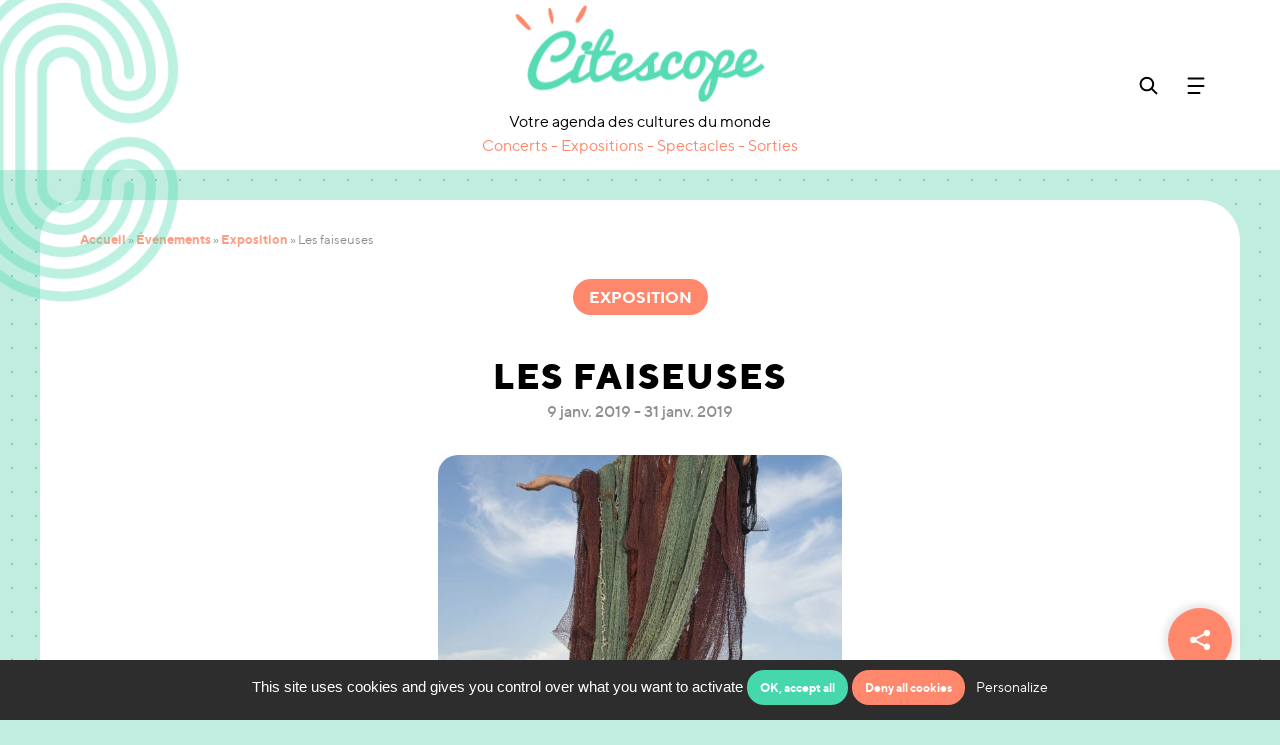

--- FILE ---
content_type: text/html; charset=UTF-8
request_url: https://www.citescope.fr/evenement/art-hop-polis-les-faiseuses/
body_size: 23619
content:
<!DOCTYPE html>
<html lang="fr-FR">

<head>
  <meta charset="UTF-8">
<script type="text/javascript">
/* <![CDATA[ */
var gform;gform||(document.addEventListener("gform_main_scripts_loaded",function(){gform.scriptsLoaded=!0}),document.addEventListener("gform/theme/scripts_loaded",function(){gform.themeScriptsLoaded=!0}),window.addEventListener("DOMContentLoaded",function(){gform.domLoaded=!0}),gform={domLoaded:!1,scriptsLoaded:!1,themeScriptsLoaded:!1,isFormEditor:()=>"function"==typeof InitializeEditor,callIfLoaded:function(o){return!(!gform.domLoaded||!gform.scriptsLoaded||!gform.themeScriptsLoaded&&!gform.isFormEditor()||(gform.isFormEditor()&&console.warn("The use of gform.initializeOnLoaded() is deprecated in the form editor context and will be removed in Gravity Forms 3.1."),o(),0))},initializeOnLoaded:function(o){gform.callIfLoaded(o)||(document.addEventListener("gform_main_scripts_loaded",()=>{gform.scriptsLoaded=!0,gform.callIfLoaded(o)}),document.addEventListener("gform/theme/scripts_loaded",()=>{gform.themeScriptsLoaded=!0,gform.callIfLoaded(o)}),window.addEventListener("DOMContentLoaded",()=>{gform.domLoaded=!0,gform.callIfLoaded(o)}))},hooks:{action:{},filter:{}},addAction:function(o,r,e,t){gform.addHook("action",o,r,e,t)},addFilter:function(o,r,e,t){gform.addHook("filter",o,r,e,t)},doAction:function(o){gform.doHook("action",o,arguments)},applyFilters:function(o){return gform.doHook("filter",o,arguments)},removeAction:function(o,r){gform.removeHook("action",o,r)},removeFilter:function(o,r,e){gform.removeHook("filter",o,r,e)},addHook:function(o,r,e,t,n){null==gform.hooks[o][r]&&(gform.hooks[o][r]=[]);var d=gform.hooks[o][r];null==n&&(n=r+"_"+d.length),gform.hooks[o][r].push({tag:n,callable:e,priority:t=null==t?10:t})},doHook:function(r,o,e){var t;if(e=Array.prototype.slice.call(e,1),null!=gform.hooks[r][o]&&((o=gform.hooks[r][o]).sort(function(o,r){return o.priority-r.priority}),o.forEach(function(o){"function"!=typeof(t=o.callable)&&(t=window[t]),"action"==r?t.apply(null,e):e[0]=t.apply(null,e)})),"filter"==r)return e[0]},removeHook:function(o,r,t,n){var e;null!=gform.hooks[o][r]&&(e=(e=gform.hooks[o][r]).filter(function(o,r,e){return!!(null!=n&&n!=o.tag||null!=t&&t!=o.priority)}),gform.hooks[o][r]=e)}});
/* ]]> */
</script>

  <meta name="viewport" content="width=device-width, initial-scale=1">

  <link rel="profile" href="http://gmpg.org/xfn/11">
  <title>Les faiseuses - Citescope</title>
  <link rel="apple-touch-icon" sizes="180x180" href="https://www.citescope.fr/wp-content/themes/citescope/img/favicon/apple-touch-icon.png">
  <link rel="icon" type="image/png" sizes="32x32" href="https://www.citescope.fr/wp-content/themes/citescope/img/favicon/favicon-32x32.png">
  <link rel="icon" type="image/png" sizes="16x16" href="https://www.citescope.fr/wp-content/themes/citescope/img/favicon/favicon-16x16.png">
  <link rel="mask-icon" href="/safari-pinned-tab.svg" color="#5bbad5">
  <meta name="msapplication-TileColor" content="#2b5797">
  <meta name="theme-color" content="#ffffff">

  <link data-minify="1" type="text/css" rel="stylesheet" href="https://www.citescope.fr/wp-content/cache/min/1/bootstrap/4.1.3/css/bootstrap.min.css?ver=1760518178">
  <link data-minify="1" type="text/css" rel="stylesheet" href="https://www.citescope.fr/wp-content/cache/min/1/wp-content/themes/citescope/fonts/font.min.css?ver=1760518178">
  <link type="text/css" rel="stylesheet" href="https://www.citescope.fr/wp-content/themes/citescope/css/animation.css">
  <link data-minify="1" type="text/css" rel="stylesheet" href="https://www.citescope.fr/wp-content/cache/min/1/wp-content/themes/citescope/css/style.css?ver=1760518178">

  <!-- jQuery (necessary for JavaScript plugins) -->
  <script src="https://code.jquery.com/jquery-3.3.1.min.js" integrity="sha256-FgpCb/KJQlLNfOu91ta32o/NMZxltwRo8QtmkMRdAu8=" crossorigin="anonymous"></script>

  <meta name='robots' content='index, follow, max-image-preview:large, max-snippet:-1, max-video-preview:-1' />
	<style>img:is([sizes="auto" i], [sizes^="auto," i]) { contain-intrinsic-size: 3000px 1500px }</style>
	
	<!-- This site is optimized with the Yoast SEO plugin v26.7 - https://yoast.com/wordpress/plugins/seo/ -->
	<meta name="description" content="Découvrez tous les événements gratuits de la Cité internationale universitaire de Paris" />
	<link rel="canonical" href="https://www.citescope.fr/evenement/art-hop-polis-les-faiseuses/" />
	<meta property="og:locale" content="fr_FR" />
	<meta property="og:type" content="article" />
	<meta property="og:title" content="Les faiseuses - Citescope" />
	<meta property="og:description" content="Découvrez tous les événements gratuits de la Cité internationale universitaire de Paris" />
	<meta property="og:url" content="https://www.citescope.fr/evenement/art-hop-polis-les-faiseuses/" />
	<meta property="og:site_name" content="Citescope" />
	<meta property="og:image" content="https://www.citescope.fr/wp-content/uploads/2020/12/ATADEIRA-6.jpg" />
	<meta property="og:image:width" content="1000" />
	<meta property="og:image:height" content="391" />
	<meta property="og:image:type" content="image/png" />
	<meta name="twitter:card" content="summary_large_image" />
	<script type="application/ld+json" class="yoast-schema-graph">{"@context":"https://schema.org","@graph":[{"@type":"WebPage","@id":"https://www.citescope.fr/evenement/art-hop-polis-les-faiseuses/","url":"https://www.citescope.fr/evenement/art-hop-polis-les-faiseuses/","name":"Les faiseuses - Citescope","isPartOf":{"@id":"https://www.citescope.fr/#website"},"datePublished":"2020-12-22T18:28:41+00:00","description":"Découvrez tous les événements gratuits de la Cité internationale universitaire de Paris","breadcrumb":{"@id":"https://www.citescope.fr/evenement/art-hop-polis-les-faiseuses/#breadcrumb"},"inLanguage":"fr-FR","potentialAction":[{"@type":"ReadAction","target":["https://www.citescope.fr/evenement/art-hop-polis-les-faiseuses/"]}]},{"@type":"WebSite","@id":"https://www.citescope.fr/#website","url":"https://www.citescope.fr/","name":"Citescope","description":"","publisher":{"@id":"https://www.citescope.fr/#organization"},"potentialAction":[{"@type":"SearchAction","target":{"@type":"EntryPoint","urlTemplate":"https://www.citescope.fr/?s={search_term_string}"},"query-input":{"@type":"PropertyValueSpecification","valueRequired":true,"valueName":"search_term_string"}}],"inLanguage":"fr-FR"},{"@type":"Organization","@id":"https://www.citescope.fr/#organization","name":"Cité internationale universitaire de Paris","url":"https://www.citescope.fr/","logo":{"@type":"ImageObject","inLanguage":"fr-FR","@id":"https://www.citescope.fr/#/schema/logo/image/","url":"https://www.citescope.fr/wp-content/uploads/2024/10/citescope.png","contentUrl":"https://www.citescope.fr/wp-content/uploads/2024/10/citescope.png","width":1000,"height":391,"caption":"Cité internationale universitaire de Paris"},"image":{"@id":"https://www.citescope.fr/#/schema/logo/image/"}}]}</script>
	<!-- / Yoast SEO plugin. -->


<link rel='dns-prefetch' href='//cdn.jsdelivr.net' />

<style id='wp-emoji-styles-inline-css' type='text/css'>

	img.wp-smiley, img.emoji {
		display: inline !important;
		border: none !important;
		box-shadow: none !important;
		height: 1em !important;
		width: 1em !important;
		margin: 0 0.07em !important;
		vertical-align: -0.1em !important;
		background: none !important;
		padding: 0 !important;
	}
</style>
<link rel='stylesheet' id='wp-block-library-css' href='https://www.citescope.fr/wp-includes/css/dist/block-library/style.min.css?ver=6.8.3' type='text/css' media='all' />
<style id='classic-theme-styles-inline-css' type='text/css'>
/*! This file is auto-generated */
.wp-block-button__link{color:#fff;background-color:#32373c;border-radius:9999px;box-shadow:none;text-decoration:none;padding:calc(.667em + 2px) calc(1.333em + 2px);font-size:1.125em}.wp-block-file__button{background:#32373c;color:#fff;text-decoration:none}
</style>
<style id='global-styles-inline-css' type='text/css'>
:root{--wp--preset--aspect-ratio--square: 1;--wp--preset--aspect-ratio--4-3: 4/3;--wp--preset--aspect-ratio--3-4: 3/4;--wp--preset--aspect-ratio--3-2: 3/2;--wp--preset--aspect-ratio--2-3: 2/3;--wp--preset--aspect-ratio--16-9: 16/9;--wp--preset--aspect-ratio--9-16: 9/16;--wp--preset--color--black: #000000;--wp--preset--color--cyan-bluish-gray: #abb8c3;--wp--preset--color--white: #ffffff;--wp--preset--color--pale-pink: #f78da7;--wp--preset--color--vivid-red: #cf2e2e;--wp--preset--color--luminous-vivid-orange: #ff6900;--wp--preset--color--luminous-vivid-amber: #fcb900;--wp--preset--color--light-green-cyan: #7bdcb5;--wp--preset--color--vivid-green-cyan: #00d084;--wp--preset--color--pale-cyan-blue: #8ed1fc;--wp--preset--color--vivid-cyan-blue: #0693e3;--wp--preset--color--vivid-purple: #9b51e0;--wp--preset--gradient--vivid-cyan-blue-to-vivid-purple: linear-gradient(135deg,rgba(6,147,227,1) 0%,rgb(155,81,224) 100%);--wp--preset--gradient--light-green-cyan-to-vivid-green-cyan: linear-gradient(135deg,rgb(122,220,180) 0%,rgb(0,208,130) 100%);--wp--preset--gradient--luminous-vivid-amber-to-luminous-vivid-orange: linear-gradient(135deg,rgba(252,185,0,1) 0%,rgba(255,105,0,1) 100%);--wp--preset--gradient--luminous-vivid-orange-to-vivid-red: linear-gradient(135deg,rgba(255,105,0,1) 0%,rgb(207,46,46) 100%);--wp--preset--gradient--very-light-gray-to-cyan-bluish-gray: linear-gradient(135deg,rgb(238,238,238) 0%,rgb(169,184,195) 100%);--wp--preset--gradient--cool-to-warm-spectrum: linear-gradient(135deg,rgb(74,234,220) 0%,rgb(151,120,209) 20%,rgb(207,42,186) 40%,rgb(238,44,130) 60%,rgb(251,105,98) 80%,rgb(254,248,76) 100%);--wp--preset--gradient--blush-light-purple: linear-gradient(135deg,rgb(255,206,236) 0%,rgb(152,150,240) 100%);--wp--preset--gradient--blush-bordeaux: linear-gradient(135deg,rgb(254,205,165) 0%,rgb(254,45,45) 50%,rgb(107,0,62) 100%);--wp--preset--gradient--luminous-dusk: linear-gradient(135deg,rgb(255,203,112) 0%,rgb(199,81,192) 50%,rgb(65,88,208) 100%);--wp--preset--gradient--pale-ocean: linear-gradient(135deg,rgb(255,245,203) 0%,rgb(182,227,212) 50%,rgb(51,167,181) 100%);--wp--preset--gradient--electric-grass: linear-gradient(135deg,rgb(202,248,128) 0%,rgb(113,206,126) 100%);--wp--preset--gradient--midnight: linear-gradient(135deg,rgb(2,3,129) 0%,rgb(40,116,252) 100%);--wp--preset--font-size--small: 13px;--wp--preset--font-size--medium: 20px;--wp--preset--font-size--large: 36px;--wp--preset--font-size--x-large: 42px;--wp--preset--spacing--20: 0.44rem;--wp--preset--spacing--30: 0.67rem;--wp--preset--spacing--40: 1rem;--wp--preset--spacing--50: 1.5rem;--wp--preset--spacing--60: 2.25rem;--wp--preset--spacing--70: 3.38rem;--wp--preset--spacing--80: 5.06rem;--wp--preset--shadow--natural: 6px 6px 9px rgba(0, 0, 0, 0.2);--wp--preset--shadow--deep: 12px 12px 50px rgba(0, 0, 0, 0.4);--wp--preset--shadow--sharp: 6px 6px 0px rgba(0, 0, 0, 0.2);--wp--preset--shadow--outlined: 6px 6px 0px -3px rgba(255, 255, 255, 1), 6px 6px rgba(0, 0, 0, 1);--wp--preset--shadow--crisp: 6px 6px 0px rgba(0, 0, 0, 1);}:where(.is-layout-flex){gap: 0.5em;}:where(.is-layout-grid){gap: 0.5em;}body .is-layout-flex{display: flex;}.is-layout-flex{flex-wrap: wrap;align-items: center;}.is-layout-flex > :is(*, div){margin: 0;}body .is-layout-grid{display: grid;}.is-layout-grid > :is(*, div){margin: 0;}:where(.wp-block-columns.is-layout-flex){gap: 2em;}:where(.wp-block-columns.is-layout-grid){gap: 2em;}:where(.wp-block-post-template.is-layout-flex){gap: 1.25em;}:where(.wp-block-post-template.is-layout-grid){gap: 1.25em;}.has-black-color{color: var(--wp--preset--color--black) !important;}.has-cyan-bluish-gray-color{color: var(--wp--preset--color--cyan-bluish-gray) !important;}.has-white-color{color: var(--wp--preset--color--white) !important;}.has-pale-pink-color{color: var(--wp--preset--color--pale-pink) !important;}.has-vivid-red-color{color: var(--wp--preset--color--vivid-red) !important;}.has-luminous-vivid-orange-color{color: var(--wp--preset--color--luminous-vivid-orange) !important;}.has-luminous-vivid-amber-color{color: var(--wp--preset--color--luminous-vivid-amber) !important;}.has-light-green-cyan-color{color: var(--wp--preset--color--light-green-cyan) !important;}.has-vivid-green-cyan-color{color: var(--wp--preset--color--vivid-green-cyan) !important;}.has-pale-cyan-blue-color{color: var(--wp--preset--color--pale-cyan-blue) !important;}.has-vivid-cyan-blue-color{color: var(--wp--preset--color--vivid-cyan-blue) !important;}.has-vivid-purple-color{color: var(--wp--preset--color--vivid-purple) !important;}.has-black-background-color{background-color: var(--wp--preset--color--black) !important;}.has-cyan-bluish-gray-background-color{background-color: var(--wp--preset--color--cyan-bluish-gray) !important;}.has-white-background-color{background-color: var(--wp--preset--color--white) !important;}.has-pale-pink-background-color{background-color: var(--wp--preset--color--pale-pink) !important;}.has-vivid-red-background-color{background-color: var(--wp--preset--color--vivid-red) !important;}.has-luminous-vivid-orange-background-color{background-color: var(--wp--preset--color--luminous-vivid-orange) !important;}.has-luminous-vivid-amber-background-color{background-color: var(--wp--preset--color--luminous-vivid-amber) !important;}.has-light-green-cyan-background-color{background-color: var(--wp--preset--color--light-green-cyan) !important;}.has-vivid-green-cyan-background-color{background-color: var(--wp--preset--color--vivid-green-cyan) !important;}.has-pale-cyan-blue-background-color{background-color: var(--wp--preset--color--pale-cyan-blue) !important;}.has-vivid-cyan-blue-background-color{background-color: var(--wp--preset--color--vivid-cyan-blue) !important;}.has-vivid-purple-background-color{background-color: var(--wp--preset--color--vivid-purple) !important;}.has-black-border-color{border-color: var(--wp--preset--color--black) !important;}.has-cyan-bluish-gray-border-color{border-color: var(--wp--preset--color--cyan-bluish-gray) !important;}.has-white-border-color{border-color: var(--wp--preset--color--white) !important;}.has-pale-pink-border-color{border-color: var(--wp--preset--color--pale-pink) !important;}.has-vivid-red-border-color{border-color: var(--wp--preset--color--vivid-red) !important;}.has-luminous-vivid-orange-border-color{border-color: var(--wp--preset--color--luminous-vivid-orange) !important;}.has-luminous-vivid-amber-border-color{border-color: var(--wp--preset--color--luminous-vivid-amber) !important;}.has-light-green-cyan-border-color{border-color: var(--wp--preset--color--light-green-cyan) !important;}.has-vivid-green-cyan-border-color{border-color: var(--wp--preset--color--vivid-green-cyan) !important;}.has-pale-cyan-blue-border-color{border-color: var(--wp--preset--color--pale-cyan-blue) !important;}.has-vivid-cyan-blue-border-color{border-color: var(--wp--preset--color--vivid-cyan-blue) !important;}.has-vivid-purple-border-color{border-color: var(--wp--preset--color--vivid-purple) !important;}.has-vivid-cyan-blue-to-vivid-purple-gradient-background{background: var(--wp--preset--gradient--vivid-cyan-blue-to-vivid-purple) !important;}.has-light-green-cyan-to-vivid-green-cyan-gradient-background{background: var(--wp--preset--gradient--light-green-cyan-to-vivid-green-cyan) !important;}.has-luminous-vivid-amber-to-luminous-vivid-orange-gradient-background{background: var(--wp--preset--gradient--luminous-vivid-amber-to-luminous-vivid-orange) !important;}.has-luminous-vivid-orange-to-vivid-red-gradient-background{background: var(--wp--preset--gradient--luminous-vivid-orange-to-vivid-red) !important;}.has-very-light-gray-to-cyan-bluish-gray-gradient-background{background: var(--wp--preset--gradient--very-light-gray-to-cyan-bluish-gray) !important;}.has-cool-to-warm-spectrum-gradient-background{background: var(--wp--preset--gradient--cool-to-warm-spectrum) !important;}.has-blush-light-purple-gradient-background{background: var(--wp--preset--gradient--blush-light-purple) !important;}.has-blush-bordeaux-gradient-background{background: var(--wp--preset--gradient--blush-bordeaux) !important;}.has-luminous-dusk-gradient-background{background: var(--wp--preset--gradient--luminous-dusk) !important;}.has-pale-ocean-gradient-background{background: var(--wp--preset--gradient--pale-ocean) !important;}.has-electric-grass-gradient-background{background: var(--wp--preset--gradient--electric-grass) !important;}.has-midnight-gradient-background{background: var(--wp--preset--gradient--midnight) !important;}.has-small-font-size{font-size: var(--wp--preset--font-size--small) !important;}.has-medium-font-size{font-size: var(--wp--preset--font-size--medium) !important;}.has-large-font-size{font-size: var(--wp--preset--font-size--large) !important;}.has-x-large-font-size{font-size: var(--wp--preset--font-size--x-large) !important;}
:where(.wp-block-post-template.is-layout-flex){gap: 1.25em;}:where(.wp-block-post-template.is-layout-grid){gap: 1.25em;}
:where(.wp-block-columns.is-layout-flex){gap: 2em;}:where(.wp-block-columns.is-layout-grid){gap: 2em;}
:root :where(.wp-block-pullquote){font-size: 1.5em;line-height: 1.6;}
</style>
<link data-minify="1" rel='stylesheet' id='ciup-events-api-lib-css-css' href='https://www.citescope.fr/wp-content/cache/min/1/wp-content/plugins/ciup-events-api-plugin/public/lib/ciup-events-api/ciup-events-api.min.css?ver=1760518178' type='text/css' media='all' />
<link data-minify="1" rel='stylesheet' id='ciup-icons-css' href='https://www.citescope.fr/wp-content/cache/min/1/wp-content/plugins/plugin-ciup/public/fonts/fonts-ciup.min.css?ver=1760518178' type='text/css' media='all' />
<link data-minify="1" rel='stylesheet' id='datepicker-css' href='https://www.citescope.fr/wp-content/cache/min/1/npm/daterangepicker/daterangepicker.css?ver=1760518179' type='text/css' media='all' />
<link data-minify="1" rel='stylesheet' id='slick-css' href='https://www.citescope.fr/wp-content/cache/min/1/wp-content/plugins/plugin-ciup/public/css/slick.css?ver=1760518179' type='text/css' media='all' />
<link rel='stylesheet' id='fancybox-css' href='https://www.citescope.fr/wp-content/plugins/plugin-ciup/public/css/jquery.fancybox.min.css?ver=1.0.3' type='text/css' media='all' />
<link data-minify="1" rel='stylesheet' id='share-leadoff-css' href='https://www.citescope.fr/wp-content/cache/min/1/wp-content/plugins/plugin-share-1.3.3-cbcb45b211fedb6c005c40ee2b6b92aa827503e3/public/css/share-leadoff-public.min.css?ver=1760518179' type='text/css' media='all' />
<script type="text/javascript" src="https://www.citescope.fr/wp-content/plugins/ciup-events-api-plugin/public/lib/ciup-events-api/ciup-events-api.min.js?ver=1.0.0" id="ciup-events-api-lib-js-js"></script>
<script type="text/javascript" src="https://cdn.jsdelivr.net/momentjs/latest/moment-with-locales.min.js?ver=1.0.3" id="moment-js-js"></script>
<script type="text/javascript" src="https://cdn.jsdelivr.net/npm/daterangepicker/daterangepicker.min.js?ver=1.0.3" id="datepicker-js-js"></script>
<script type="text/javascript" src="https://www.citescope.fr/wp-content/plugins/plugin-ciup/public/js/slick.js?ver=1.0.3" id="slick-js-js"></script>
<script type="text/javascript" src="https://www.citescope.fr/wp-content/plugins/plugin-ciup/public/js/jquery.fancybox.min.js?ver=1.0.3" id="fancybox-js-js"></script>
<script type="text/javascript" src="https://www.citescope.fr/wp-content/plugins/plugin-ciup/public/js/agenda-ciup-public.min.js?ver=1.0.3" id="agenda-ciup-js-js"></script>
<script type="text/javascript" src="https://www.citescope.fr/wp-content/plugins/plugin-share-1.3.3-cbcb45b211fedb6c005c40ee2b6b92aa827503e3/public/js/share-leadoff-public.js?ver=1.0.0" id="share-leadoff-js"></script>
<link rel="EditURI" type="application/rsd+xml" title="RSD" href="https://www.citescope.fr/xmlrpc.php?rsd" />
<meta name="generator" content="WordPress 6.8.3" />
<link rel='shortlink' href='https://www.citescope.fr/?p=5523' />
<link rel="alternate" title="oEmbed (JSON)" type="application/json+oembed" href="https://www.citescope.fr/wp-json/oembed/1.0/embed?url=https%3A%2F%2Fwww.citescope.fr%2Fevenement%2Fart-hop-polis-les-faiseuses%2F" />
<link rel="alternate" title="oEmbed (XML)" type="text/xml+oembed" href="https://www.citescope.fr/wp-json/oembed/1.0/embed?url=https%3A%2F%2Fwww.citescope.fr%2Fevenement%2Fart-hop-polis-les-faiseuses%2F&#038;format=xml" />
			<link type="text/css" rel="stylesheet" href="https://www.citescope.fr/wp-content/plugins/plugin-settings/public/css/settings-leadoff-public.min.css?v=2.1.1" media="screen">
			<script type="text/javascript">load_time = (new Date()).getTime();</script>
					<script type="text/javascript" src="https://www.citescope.fr/wp-content/plugins/plugin-settings/public/js/modernizr.js"></script>
			<link rel="icon" href="https://www.citescope.fr/wp-content/uploads/2024/10/cropped-citescope-icon-32x32.png" sizes="32x32" />
<link rel="icon" href="https://www.citescope.fr/wp-content/uploads/2024/10/cropped-citescope-icon-192x192.png" sizes="192x192" />
<link rel="apple-touch-icon" href="https://www.citescope.fr/wp-content/uploads/2024/10/cropped-citescope-icon-180x180.png" />
<meta name="msapplication-TileImage" content="https://www.citescope.fr/wp-content/uploads/2024/10/cropped-citescope-icon-270x270.png" />
		<style type="text/css" id="wp-custom-css">
			@media (min-width: 992px) {
    .filters-input.-custom .daterangepicker .drp-calendar {
        max-width: calc(50% - 0px);
    }
	
	    .filters-input.-custom .daterangepicker .drp-calendar.right {
        border-left: 1px solid #dddddd;
    }
	
	.filters-input.-custom .daterangepicker{
	width:max-content;
}
}
		</style>
		<noscript><style id="rocket-lazyload-nojs-css">.rll-youtube-player, [data-lazy-src]{display:none !important;}</style></noscript>
  <script type="text/javascript">
    var template_url = "https://www.citescope.fr/wp-content/themes/citescope";
    var page_url = "/evenement/art-hop-polis-les-faiseuses";
    var home_url = "https://www.citescope.fr";
  </script>

  <!-- HTML5 Shim and Respond.js IE8 support of HTML5 elements and media queries -->
  <!-- WARNING: Respond.js doesn't work if you view the page via file:// -->
  <!--[if lt IE 9]>
  <script src="https://oss.maxcdn.com/libs/html5shiv/3.7.0/html5shiv.js"></script>
  <script src="https://oss.maxcdn.com/libs/respond.js/1.4.2/respond.min.js"></script>
  <![endif]-->

<meta name="generator" content="WP Rocket 3.20.2" data-wpr-features="wpr_lazyload_images wpr_minify_css wpr_preload_links wpr_host_fonts_locally wpr_desktop" /></head>

<body class="wp-singular event-template-default single single-event postid-5523 wp-theme-citescope">

  <div data-rocket-location-hash="2ef4630521b1ae4f2a642967c82fd943" id="container-push">
    <!-- Call svg hover div  -->
            <!-- <script src="https://www.google.com/recaptcha/api.js?render=6Lf2LW0gAAAAAA87pQUnN2_vum0lE3fBGpsMPJIe"></script> -->
        <script type="text/javascript">
            var site_url = 'https://www.citescope.fr';
        </script>

        <!-- HOVER -->
        <div data-rocket-location-hash="9e1ddee2b9d714d9fbe972943339c914" class="svg-hover">
            <a class="svg-hover-link" href="">
                <div class="svg-hover-img-block">
                    <img class="svg-hover-img" src="" />
                </div>
                <h3 class="svg-hover-title"></h3>
                <div class="svg-hover-close"></div>
            </a>
        </div>

                    <div data-rocket-location-hash="d50020c4c152c4d796feb6f6a0d42ad2" class="modal fade" id="alertModal" tabindex="-1" role="dialog" aria-labelledby="alertModal" aria-hidden="true">
                <div data-rocket-location-hash="7d690e7e1133521f37ea1d80f8ff9421" class="modal-dialog" role="document">
                    <div data-rocket-location-hash="4b621366a3a49fadcfa0b0a01fa7f093" class="modal-content">
                        <div class="modal-header">
                            <h2>Ne manquez plus nos événements et abonnez-vous à notre newsletter</h2>
                            <button type="button" class="close" data-dismiss="modal">×</button>
                        </div>
                        <div class="modal-body -alert">
                            <form id="alertEmailForm">
                                <input class="input_alert" type="text" id="name" name="name" placeholder="Nom" pattern="" required />
                                <p id="notify_name" style="display: none"></p>
                                <input class="input_alert" type="text" id="first_name" name="first_name" placeholder="Prénom" required />
                                <p id="notify_first_name" style="display: none"></p>
                                <input class="input_alert" type="email" id="email" inputmode="email" placeholder="Email" required />
                                <p id="notify_email" style="display: none"></p>
                                <input style="opacity: 0; visibility: hidden; z-index: -1; position: absolute; left: -999px;" type="text" name="phone" value="" id="phone" placeholder="Phone number" tabindex="-1" autocomplete="off" />
                                                                <!-- <h3 class="choose-title">Je souhaite recevoir des informations sur :</h3> -->
                                <!-- <div id="choose-list" class="col-12">
                                <div class="choose-list-item">
                                    <div class="choose-list-item-bg checked">
                                        <div class="choose-list-item-round"></div>
                                        <input type="checkbox" id='newsletter' class="choose-list-input" name="newsletter" value="all" checked>
                                    </div>
                                    <label for="choose">La newsletter mensuelle de </label>
                                </div>
                                <div class="choose-list-item">
                                    <div class="choose-list-item-bg">
                                        <div class="choose-list-item-round"></div>
                                        <input type="checkbox" id='alert' class="choose-list-input" name="alert" value="all">
                                    </div>
                                    <label for="choose">Les recommandations personnalisées sur mes centres d'intêrets</label>
                                </div>
                            </div> -->
                                <!-- <h3 class="alert-list -title">Je m’intéresse particulièrement :</h3>
                            <div id="themes-list" class="col-12 col-md-6 alert-list">
                                <h4>Quoi ?</h4>
                                <div class="alert-list-item-list">
                                    <div class="alert-list-item checked">
                                        <input type="checkbox" id='all-themes' class="alert-list-choices" name="theme" value="all" checked>
                                        <label for="theme">Tout les thèmes</label>
                                    </div>
                                                                            <div class="alert-list-item">
                                            <input type="checkbox" class="all-themes alert-list-choices" name="theme" value="">
                                            <label for="theme"></label>
                                        </div>
                                                                    </div>
                            </div> -->
                                <!-- <div id="temporality-list" class="col-12 col-md-6 alert-list">
                                <h4>Quand ?</h4>
                                <div class="alert-list-item-list">
                                    <div class="alert-list-item checked">
                                        <input type="checkbox" id='all-temporality' class="alert-list-choices" name="temporality" value="all" checked>
                                        <label for="temporality">Les deux</label>
                                    </div>
                                    <div class="alert-list-item">
                                        <input type="checkbox" class="temporality alert-list-choices" name="temporality" value="week-end">
                                        <label for="temporality">Week-end</label>
                                    </div>
                                    <div class="alert-list-item">
                                        <input type="checkbox" class="temporality alert-list-choices" name="temporality" value="week">
                                        <label for="temporality">Semaine</label>
                                    </div>
                                </div>
                            </div> -->
                                <!-- <div id="places-list" class="col-12 alert-list">
                                <h4>Où ?</h4>
                                <div class="alert-list-item-list">
                                    <div class="alert-list-item checked">
                                        <input type="checkbox" id='all-places' class="alert-list-choices" name="places" value="all" checked>
                                        <label for="places">Toutes les maisons</label>
                                    </div>
                                                                            <div class="alert-list-item">
                                            <input type="checkbox" class="all-places alert-list-choices" name="places" value="">
                                            <label for="places"></label>
                                        </div>
                                                                    </div>
                            </div> -->
                                <button class="alert-send ciup_btn_principal -white">S’abonner</button>
                                <p class="alert-rgpd">Votre adresse de messagerie est utilisée pour vous envoyer les événements de la fondation nationale Cité internationale universitaire de Paris et ses maisons. Vous pouvez à tout moment utiliser le lien de désabonnement intégré dans ces communications. En savoir plus la <a href="https://www.citescope.fr/wp-content/uploads/2022/05/Politique-RGPD-2021-DEF.pdf" target="_blank">gestion de vos données et vos droits</a>.</p>
                            </form>
                        </div>
                    </div>
                </div>
            </div>
        
    <img id="logo-citescope" src="data:image/svg+xml,%3Csvg%20xmlns='http://www.w3.org/2000/svg'%20viewBox='0%200%200%200'%3E%3C/svg%3E" alt="Logo citescope" data-lazy-src="https://www.citescope.fr/wp-content/themes/citescope/img/C.png"><noscript><img id="logo-citescope" src="https://www.citescope.fr/wp-content/themes/citescope/img/C.png" alt="Logo citescope"></noscript>

    <header data-rocket-location-hash="ab4b5f12dc3cec488a66f75bcd2df258">
      <nav class="navbar fixed-top">
        <div class="navbar-bg container-ciup">
          <div class="navbar-title">
            <a href="https://www.citescope.fr">
              <img src="data:image/svg+xml,%3Csvg%20xmlns='http://www.w3.org/2000/svg'%20viewBox='0%200%200%200'%3E%3C/svg%3E" alt="" data-lazy-src="https://www.citescope.fr/wp-content/uploads/2021/09/citescope.png"><noscript><img src="https://www.citescope.fr/wp-content/uploads/2021/09/citescope.png" alt=""></noscript>
            </a>
            <h2>Votre agenda des cultures du monde <span>Concerts - Expositions - Spectacles - Sorties</span></h2>
          </div>
          <div class="navbar-buttons">
            <button id="header-modal-filters" type="button" data-toggle="modal" data-target="#modal-filters">
              <svg class="ciup-search -mobile" width="20" height="20" viewBox="0 0 20 20" fill="none" xmlns="http://www.w3.org/2000/svg">
                <circle cx="8.87492" cy="9.09587" r="6.31266" stroke="black" stroke-width="2" stroke-linecap="round" />
                <line x1="14.2267" y1="14.158" x2="18.4376" y2="18.3689" stroke="black" stroke-width="2" stroke-linecap="round" />
              </svg>
            </button>
            <!-- Button to Open the Modal -->
            <button id="header-search" type="button" data-toggle="modal" data-target="#searchModal">
              <svg class="ciup-search" width="20" height="20" viewBox="0 0 20 20" fill="none" xmlns="http://www.w3.org/2000/svg">
                <circle cx="8.87492" cy="9.09587" r="6.31266" stroke="black" stroke-width="2" stroke-linecap="round" />
                <line x1="14.2267" y1="14.158" x2="18.4376" y2="18.3689" stroke="black" stroke-width="2" stroke-linecap="round" />
              </svg>
            </button>
            <button class="navbar-toggler" type="button" data-toggle="modal" data-target="#menuModal">
              <svg width="20" height="20" viewBox="0 0 20 20" fill="none" xmlns="http://www.w3.org/2000/svg">
                <path d="M2.5 3.5332H17.5M2.5 11.0332H17.5M2.5 18.0332H13.5" stroke="black" stroke-width="2" stroke-linecap="round" />
              </svg>
            </button>
          </div>
        </div>
      </nav>
    </header>

    <!-- The Menu Modal -->
    <div data-rocket-location-hash="5bd338789f70e91664bc252dcc0998da" class="modal" id="menuModal">
      <div data-rocket-location-hash="0097d4dc43bfa75e4de580f19a73fa0e" class="modal-dialog">
        <div data-rocket-location-hash="bc16fb89c2ef11597f0d3b13bbdb5cd1" class="modal-content">
          <!-- Modal Header -->
          <div class="modal-header">
            <button type="button" class="close" data-dismiss="modal">&times;</button>
          </div>
          <!-- Modal body -->
          <div class="modal-body">
            <div class="menu-menu-principale-container"><ul id="menu-menu-principale" class="navbar-nav mr-auto container-ciup"><li id="menu-item-8549" class="menu-item menu-item-type-post_type menu-item-object-page menu-item-8549"><a href="https://www.citescope.fr/lieux/">Tous les lieux</a></li>
<li id="menu-item-1037" class="menu-item menu-item-type-post_type menu-item-object-page menu-item-1037"><a href="https://www.citescope.fr/qui-sommes-nous/">Qui sommes-nous ?</a></li>
<li id="menu-item-1038" class="menu-item menu-item-type-post_type menu-item-object-page menu-item-1038"><a href="https://www.citescope.fr/foire-aux-questions/">Foire aux questions</a></li>
<li id="menu-item-36579" class="menu-item menu-item-type-post_type menu-item-object-page menu-item-36579"><a href="https://www.citescope.fr/newsletter/">Recevoir la newsletter</a></li>
<li id="menu-item-1039" class="menu-item menu-item-type-post_type menu-item-object-page menu-item-1039"><a href="https://www.citescope.fr/contact/">Contact</a></li>
</ul></div>          </div>
        </div>
      </div>
    </div>

    <!-- The Search Modal -->
    <div data-rocket-location-hash="7722a00769c10af7a19d9478c3178f53" class="modal" id="searchModal">
      <div data-rocket-location-hash="302aa2a8a444860f58e974fe506aebe5" class="modal-dialog">
        <div class="modal-content">

          <!-- Modal Header -->
          <div class="modal-header">
            <button type="button" class="close" data-dismiss="modal">&times;</button>
          </div>
          <!-- Modal body -->
          <div class="modal-body">
            <form id="search-form" action="/" method="get">
              <div class="search">
                <input id="search" type="search" name="s" value="" placeholder="Recherchez une sélection, un événement..." data-swplive="true">
                <button type="submit" class="">
                  <i class="ciup-search"></i>
                </button>
              </div>
            </form>
          </div>
        </div>
      </div>
    </div>

    <main data-rocket-location-hash="d5f20d7e21fd555a9f42c18af5fbf372">
<section data-rocket-location-hash="9192fecfce882b290cd12ef3fede3649" class="event container-ciup">
    <p id="breadcrumbs" class="col-12"><span><span><a href="https://www.citescope.fr/">Accueil</a></span> » <span><a href="https://www.citescope.fr/evenements/">Événements</a></span> » <span><a href="https://www.citescope.fr/themes/exposition/">Exposition</a></span> » <span class="breadcrumb_last" aria-current="page">Les faiseuses</span></span></p>
    <div class="event_infos col-12 col-lg-10">

        
                <div class="event_infos_taxonomies">
                                            <a href="https://www.citescope.fr/themes/exposition">
                            <p class="ciup_btn_principal"></i>Exposition</p>
                        </a>
                                        <div class="event_infos_taxonomies_places">
                                            </div>
                </div>
        
        <div class="event_infos_header col-12">
                        <h1>Les faiseuses</h1>
                            <p class="dates">9 janv. 2019 - 31 janv. 2019                                    </p>
                    </div>

        <div class="event_thumbnail col-12 col-lg-5">
            <img width="605" height="1024" src="data:image/svg+xml,%3Csvg%20xmlns='http://www.w3.org/2000/svg'%20viewBox='0%200%20605%201024'%3E%3C/svg%3E" class="attachment-large size-large" alt="" decoding="async" fetchpriority="high" data-lazy-srcset="https://www.citescope.fr/wp-content/uploads/2020/12/ATADEIRA-6-605x1024.jpg 605w, https://www.citescope.fr/wp-content/uploads/2020/12/ATADEIRA-6-177x300.jpg 177w, https://www.citescope.fr/wp-content/uploads/2020/12/ATADEIRA-6-768x1301.jpg 768w, https://www.citescope.fr/wp-content/uploads/2020/12/ATADEIRA-6-907x1536.jpg 907w, https://www.citescope.fr/wp-content/uploads/2020/12/ATADEIRA-6-1209x2048.jpg 1209w" data-lazy-sizes="(max-width: 605px) 100vw, 605px" data-lazy-src="https://www.citescope.fr/wp-content/uploads/2020/12/ATADEIRA-6-605x1024.jpg" /><noscript><img width="605" height="1024" src="https://www.citescope.fr/wp-content/uploads/2020/12/ATADEIRA-6-605x1024.jpg" class="attachment-large size-large" alt="" decoding="async" fetchpriority="high" srcset="https://www.citescope.fr/wp-content/uploads/2020/12/ATADEIRA-6-605x1024.jpg 605w, https://www.citescope.fr/wp-content/uploads/2020/12/ATADEIRA-6-177x300.jpg 177w, https://www.citescope.fr/wp-content/uploads/2020/12/ATADEIRA-6-768x1301.jpg 768w, https://www.citescope.fr/wp-content/uploads/2020/12/ATADEIRA-6-907x1536.jpg 907w, https://www.citescope.fr/wp-content/uploads/2020/12/ATADEIRA-6-1209x2048.jpg 1209w" sizes="(max-width: 605px) 100vw, 605px" /></noscript>            <a href="https://www.citescope.fr/wp-content/uploads/2020/12/ATADEIRA-6.jpg" data-fancybox="thumbnail">
                <div class="resize-box">
                    <i class="ciup-resize"></i>
                </div>

            </a>
                    </div>
                <p class="col-12 copyright"></p>

        <a class="ciup_btn_principal -info-pratique" href="#event_usefull_infos">Informations pratiques</a>

        
        <div class="event_infos_description col-12">
            <div class="event_infos_desc col-12">
                <p>Photographies de <strong>Mar Caldas.<br />
 </strong><br />
 S'inspirant d’œuvres iconiques de l'histoire de l'art, la photographe Mar Caldas met en scène des femmes de communes de la Galice étroitement liées à la campagne et à la mer. Ces femmes, posant dans leurs vêtements et avec les objets propres à leur travail se montrent fortes, puissantes, fières et maîtresses de leur destin. <br />
 <br />
 <strong>Vernissage organisé dans le cadre de Art-Hop-Polis mercredi 9 janvier à 19h.<br />
 <br />
 </strong>Commencez ou poursuivez la soirée avec d’autres expositions, organisées dans le cadre <a href="https://www.ciup.fr/art-hop-polis" target="_blank" rel="noopener">d’Art-Hop-Polis</a>, dans les maisons participantes :  Fondation des Etats-Unis et Maison des étudiants suédois.<strong><br />
 </strong></p>            </div>

            
                            <div class="event_infos_small_text col-12">
                    <h2 class="-after">Et n'oubliez pas</h2>
                    <p></p>
                </div>
            
                            <div class="event_infos_more_text col-12">
                                    </div>
            
            
        </div>

                    <div id="event_usefull_infos" class="event_usefull_infos col-12">
                <div class="event_usefull_infos_desc col-12 col-lg-8">
                                            <div class="event_usefull_infos_desc_block">
                            <i class="ciup-calendar1"></i>
                            <div class="event_usefull_infos_desc_date_inside">
                                <h4>Date</h4>
                                <p></p>
                            </div>
                        </div>
                                                                <div class="event_usefull_infos_desc_block">
                            <i class="ciup-clock"></i>
                            <div class="event_usefull_infos_desc_date_inside">
                                <h4>Horaires</h4>
                                <p></p>
                            </div>
                        </div>
                                                                <div class="event_usefull_infos_desc_block ">
                            <i class="ciup-euro"></i>
                            <div class="event_usefull_infos_desc_date_inside">
                                <h4>Tarifs</h4>
                                <p></p>
                            </div>
                        </div>
                                                                <div class="event_usefull_infos_desc_block">
                            <i class="ciup-infos"></i>
                            <div class="event_usefull_infos_desc_more event_usefull_infos_desc_date_inside">
                                <h4>Infos</h4>
                                <strong>Vernissage mercredi 9 janvier à 19h</strong><br />
 9h/20h <br />
 Entrée libre et gratuite dans la limite des places disponibles                            </div>
                        </div>
                                        <div class="event_usefull_infos_desc_block -button -last">
                        <i></i>
                        <div class="buttons">
                                                                                    <a class="ciup_btn_principal -green" target="_blank" href="https://www.citescope.fr/lieux/college-espagne">
                                En savoir plus sur ce lieu
                            </a>
                            <a target="_blank" href="https://www.citescope.fr/wp-content/themes/citescope/img/plan-cite-internationale-universitaire-de-paris.pdf" class="ciup_btn_principal -green"><i class="ciup-map"></i>Plan & Accès</a>
                        </div>
                    </div>
                </div>
                <div class="event_usefull_infos_img col-lg-4">
                                            <div class="slider -term">
                            <div class="slider-inside term-places-slider">
                                                                <div class="one-term-places-slide slider-one">
                                    <a href="https://www.citescope.fr/wp-content/uploads/2020/01/college-d-espagne.jpg" data-fancybox="gallery-info-pratiques">
                                        <img width="1200" height="865" src="data:image/svg+xml,%3Csvg%20xmlns='http://www.w3.org/2000/svg'%20viewBox='0%200%201200%20865'%3E%3C/svg%3E" class="attachment-extra_large size-extra_large" alt="" decoding="async" data-lazy-srcset="https://www.citescope.fr/wp-content/uploads/2020/01/college-d-espagne.jpg 1200w, https://www.citescope.fr/wp-content/uploads/2020/01/college-d-espagne-300x216.jpg 300w, https://www.citescope.fr/wp-content/uploads/2020/01/college-d-espagne-1024x738.jpg 1024w, https://www.citescope.fr/wp-content/uploads/2020/01/college-d-espagne-768x554.jpg 768w" data-lazy-sizes="(max-width: 1200px) 100vw, 1200px" data-lazy-src="https://www.citescope.fr/wp-content/uploads/2020/01/college-d-espagne.jpg" /><noscript><img width="1200" height="865" src="https://www.citescope.fr/wp-content/uploads/2020/01/college-d-espagne.jpg" class="attachment-extra_large size-extra_large" alt="" decoding="async" srcset="https://www.citescope.fr/wp-content/uploads/2020/01/college-d-espagne.jpg 1200w, https://www.citescope.fr/wp-content/uploads/2020/01/college-d-espagne-300x216.jpg 300w, https://www.citescope.fr/wp-content/uploads/2020/01/college-d-espagne-1024x738.jpg 1024w, https://www.citescope.fr/wp-content/uploads/2020/01/college-d-espagne-768x554.jpg 768w" sizes="(max-width: 1200px) 100vw, 1200px" /></noscript>                                    </a>
                                    <div class="event_usefull_infos_cards">
                                        <h3>Collège d'Espagne</h3>
                                    </div>
                                </div>
                                                            </div>
                            <div class="slider-control">
                                <ul>
                                    <li class="prev-term-places-slider prev-slider">
                                        <i class="ciup-arrow-left"></i>
                                    </li>
                                    <li class="next-term-places-slider next-slider">
                                        <i class="ciup-arrow-right"></i>
                                    </li>
                                </ul>
                            </div>
                        </div>
                                    </div>
            </div>

        
    </div>
</section>
<section data-rocket-location-hash="b33fdab41ad4e5f93df5c8dbf434a556" class="all-events container-ciup large -no-query">
    <div class="all-events-top">
        <h2 class="-after">Demandez le programme</h2>

        <form id="filters" action="https://www.citescope.fr/evenements/" method="get">
            <div class="filters-search">
                <input type="search" name="s" placeholder="Recherchez une sélection, un événement...">
            </div>
            <fieldset id="d">
                                <div class="filters-input  ">
                    <input id="today" class="chkclass " type="checkbox" name="d" value="aujourdhui" >
                    <label for="today">Aujourd'hui</label>
                </div>
                <div class="filters-input  ">
                    <input id="week" class="chkclass" type="checkbox" name="d" value="semaine" >
                    <label for="week">Cette semaine</label>
                </div>
                <div class="filters-input  ">
                    <input id="weekend" class="chkclass" type="checkbox" name="d" value="week-end" >
                    <label for="weekend">Ce week-end</label>
                </div>
                <div class="filters-input -custom ">
                    <input id="custom-date-label" class="custom-dates chkclass" type="checkbox" name="d"  data-start="" data-end="" value="">
                    <label for="custom-date-label">Dates</label>
                </div>
            </fieldset>
                        <div class="dropdown filters-input -select ">
                <button class="dropdown-toggle" type="button" id="dropdownPlace" data-toggle="dropdown" aria-haspopup="true" aria-expanded="false">
                    Lieux
                </button>
                <input class="input-hidden selected-place" type="text" name="l" form="filters" value="">
                <div class="dropdown-menu" aria-labelledby="dropdownPlace">
                    <button class="dropdown-item default-choice-place" type="button" value="" disabled>Tous les lieux</button>
                                            <button class="dropdown-item" type="button" value="bibliotheque-centrale">Bibliothèque centrale</button>
                                            <button class="dropdown-item" type="button" value="centre-du-patrimoine">Centre du patrimoine</button>
                                            <button class="dropdown-item" type="button" value="college-franco-britannique">Collège Franco-Britannique</button>
                                            <button class="dropdown-item" type="button" value="fondation-etats-unis">Fondation des États-Unis</button>
                                            <button class="dropdown-item" type="button" value="fondation-lucien-paye">Fondation Lucien Paye</button>
                                            <button class="dropdown-item" type="button" value="fondation-suisse">Fondation suisse</button>
                                            <button class="dropdown-item" type="button" value="fondation-victor-lyon">Fondation Victor Lyon</button>
                                            <button class="dropdown-item" type="button" value="maison-argentine">Maison de l'Argentine</button>
                                            <button class="dropdown-item" type="button" value="maison-ile-de-france">Maison de l'Île-de-France</button>
                                            <button class="dropdown-item" type="button" value="maison-ukraine">Maison de l'Ukraine</button>
                                            <button class="dropdown-item" type="button" value="maison-norvege">Maison de Norvège</button>
                                            <button class="dropdown-item" type="button" value="maison-etudiants-canadiens">Maison des étudiants canadiens</button>
                                            <button class="dropdown-item" type="button" value="maison-etudiants-asie-du-sud-est">Maison des étudiants de l’Asie du Sud-Est</button>
                                            <button class="dropdown-item" type="button" value="maison-bresil">Maison du Brésil</button>
                                            <button class="dropdown-item" type="button" value="maison-liban">Maison du Liban</button>
                                            <button class="dropdown-item" type="button" value="maison-mexique">Maison du Mexique</button>
                                            <button class="dropdown-item" type="button" value="maison-portugal">Maison du Portugal - André de Gouveia</button>
                                            <button class="dropdown-item" type="button" value="maison-heinrich-heine">Maison Heinrich Heine</button>
                                            <button class="dropdown-item" type="button" value="theatre-cite-internationale">Théâtre de la Cité internationale</button>
                                    </div>
            </div>
                        <div class="dropdown filters-input -select ">
                <button class="dropdown-toggle" type="button" id="dropdownTheme" data-toggle="dropdown" aria-haspopup="true" aria-expanded="false">
                    Thèmes
                </button>
                <input class="input-hidden selected-theme" type="text" name="t" form="filters" value="">
                <div class="dropdown-menu" aria-labelledby="dropdownTheme">
                    <button class="dropdown-item default-choice-theme" type="button" value="" disabled>Tous les thèmes</button>
                                            <button class="dropdown-item" type="button" value="atelier">Atelier</button>
                                            <button class="dropdown-item" type="button" value="cinema">Cinéma</button>
                                            <button class="dropdown-item" type="button" value="cirque">Cirque</button>
                                            <button class="dropdown-item" type="button" value="conference-rencontre">Conférence/rencontre</button>
                                            <button class="dropdown-item" type="button" value="danse">Danse</button>
                                            <button class="dropdown-item" type="button" value="digital">Digital</button>
                                            <button class="dropdown-item" type="button" value="exposition">Exposition</button>
                                            <button class="dropdown-item" type="button" value="festival">Festival</button>
                                            <button class="dropdown-item" type="button" value="innovation">Innovation</button>
                                            <button class="dropdown-item" type="button" value="insolite">Insolite</button>
                                            <button class="dropdown-item" type="button" value="litterature">Littérature</button>
                                            <button class="dropdown-item" type="button" value="musique">Musique</button>
                                            <button class="dropdown-item" type="button" value="rencontre">Rencontre</button>
                                            <button class="dropdown-item" type="button" value="siences">Sciences</button>
                                            <button class="dropdown-item" type="button" value="sport">Sport</button>
                                            <button class="dropdown-item" type="button" value="theatre">Théâtre</button>
                                            <button class="dropdown-item" type="button" value="visites-guidees">Visites guidées</button>
                                    </div>
            </div>
            <div class="submit-form">
                <input form="filters" class="submit-filters filters-input -button ciup_btn_principal" type="submit" value="Voir les événements">
            </div>
        </form>
        <!-- Button trigger modal -->
        <button type="button" class="filter-button" data-toggle="modal" data-target="#modal-filters">
            <i class="ciup-filter"></i>
        </button>
    </div>

            <h3 class="no-results">Oups aucun événement ne correspond à votre recherche. Et si vous exploriez nos autres pages ?</h3>
        <div class="all-events-bottom">
            <div class="filters-search">
                <div class="filters-input -button orange submit-filters-all">
                    <input id="all-events" name="all-events" form="filters" class="input-hidden chkclass select-all" type="checkbox" >
                    <label for="all-events">Voir tous les événements</label>
                </div>
            </div>
        </div>
    
</section>		<aside id="share-social" class="-calendar">
			<button class="share-button">
	            <i class="losocial-share"></i>
	        </button>
    
		<div class="container-fluid hidden-print -calendar">
			<ul class="share">
				<li class="print-share"><a href="javascript:void(0)"><i class="ciup-print"></i></a></li>
				<li class="mail-share"><a href="javascript:void(0)"><i class="ciup-mail"></i></a></li>
				<li class="facebook-share"><a href="https://www.facebook.com/sharer/sharer.php?u=https://www.citescope.fr/evenement/art-hop-polis-les-faiseuses/" target="_blank"><i class="ciup-facebook"></i></a></li>
				<li class="twitter-share"><a href="https://twitter.com/intent/tweet?text=Les faiseuses&url=https://www.citescope.fr/evenement/art-hop-polis-les-faiseuses/" target="_blank"><i class="ciup-twitter"></i></a></li>
									<li class="calendar">
                        <i class="ciup-calendar"></i>
						<ul class="calendar-list">
							<li class="calendar-item">
								<a download="event.ics" href="data:text/calendar;charset=utf8,BEGIN:VCALENDAR%0d%0aVERSION:2.0%0d%0aBEGIN:VEVENT%0d%0aUID:0cd729bfce18ca3bf539d18bb362a3f1%0d%0aSUMMARY:Les faiseuses%0d%0aDTSTART;TZID=UTC:20190109T000000%0d%0aDTEND;TZID=UTC:20190131T000000%0d%0aDESCRIPTION:Photographies de Mar Caldas.\n \n S'inspirant d’œuvres iconiques de l'histoire de l'art\, la photographe Mar Caldas met en scène des femmes de communes de la Galice étroitement liées à la campagne et à la mer. Ces femmes\, posant dans leurs vêtements et avec les objets propres à leur travail se montrent fortes\, puissantes\, fières et maîtresses de leur destin. \n \n Vernissage organisé dans le cadre de Art-Hop-Polis mercredi 9 janvier à 19h.\n \n Commencez ou poursuivez la soirée avec d’autres expositions\, organisées dans le cadre d’Art-Hop-Polis\, dans les maisons participantes :  Fondation des Etats-Unis et Maison des étudiants suédois.\n %0d%0aLOCATION:Collège d'Espagne%0d%0aEND:VEVENT%0d%0aEND:VCALENDAR" target="_blank"><i class="ciup-apple"></i></a>
							</li>
							<li class="calendar-item">
								<a href="https://calendar.google.com/calendar/render?action=TEMPLATE&text=Les+faiseuses&dates=20190109T000000/20190131T000000&ctz=UTC&details=Photographies+de+Mar+Caldas.%0A+%0A+S%27inspirant+d%E2%80%99%C5%93uvres+iconiques+de+l%27histoire+de+l%27art%2C+la+photographe+Mar+Caldas+met+en+sc%C3%A8ne+des+femmes+de+communes+de+la+Galice+%C3%A9troitement+li%C3%A9es+%C3%A0+la+campagne+et+%C3%A0+la+mer.+Ces+femmes%2C+posant+dans+leurs+v%C3%AAtements+et+avec+les+objets+propres+%C3%A0+leur+travail+se+montrent+fortes%2C+puissantes%2C+fi%C3%A8res+et+ma%C3%AEtresses+de+leur+destin.+%0A+%0A+Vernissage+organis%C3%A9+dans+le+cadre+de+Art-Hop-Polis+mercredi+9+janvier+%C3%A0+19h.%0A+%0A+Commencez+ou+poursuivez+la+soir%C3%A9e+avec+d%E2%80%99autres+expositions%2C+organis%C3%A9es+dans+le+cadre%C2%A0d%E2%80%99Art-Hop-Polis%2C+dans+les+maisons+participantes+%3A%C2%A0+Fondation+des+Etats-Unis+et+Maison+des+%C3%A9tudiants+su%C3%A9dois.%0A+&location=Coll%C3%A8ge+d%27Espagne&sprop=&sprop=name:" target="_blank"><i class="ciup-google"></i></a>
							</li>
							<li class="calendar-item">
								<a href="https://outlook.live.com/owa/?path=/calendar/action/compose&rru=addevent&startdt=20190109T000000&enddt=20190131T000000&subject=Les+faiseuses&body=Photographies+de+Mar+Caldas.%0A+%0A+S%27inspirant+d%E2%80%99%C5%93uvres+iconiques+de+l%27histoire+de+l%27art%2C+la+photographe+Mar+Caldas+met+en+sc%C3%A8ne+des+femmes+de+communes+de+la+Galice+%C3%A9troitement+li%C3%A9es+%C3%A0+la+campagne+et+%C3%A0+la+mer.+Ces+femmes%2C+posant+dans+leurs+v%C3%AAtements+et+avec+les+objets+propres+%C3%A0+leur+travail+se+montrent+fortes%2C+puissantes%2C+fi%C3%A8res+et+ma%C3%AEtresses+de+leur+destin.+%0A+%0A+Vernissage+organis%C3%A9+dans+le+cadre+de+Art-Hop-Polis+mercredi+9+janvier+%C3%A0+19h.%0A+%0A+Commencez+ou+poursuivez+la+soir%C3%A9e+avec+d%E2%80%99autres+expositions%2C+organis%C3%A9es+dans+le+cadre%C2%A0d%E2%80%99Art-Hop-Polis%2C+dans+les+maisons+participantes+%3A%C2%A0+Fondation+des+Etats-Unis+et+Maison+des+%C3%A9tudiants+su%C3%A9dois.%0A+&location=Coll%C3%A8ge+d%27Espagne" target="_blank"><i class="ciup-office"></i></a>
							</li>
							<li class="calendar-item">
								<a href="data:text/calendar;charset=utf8,BEGIN:VCALENDAR%0d%0aVERSION:2.0%0d%0aBEGIN:VEVENT%0d%0aUID:0cd729bfce18ca3bf539d18bb362a3f1%0d%0aSUMMARY:Les faiseuses%0d%0aDTSTART;TZID=UTC:20190109T000000%0d%0aDTEND;TZID=UTC:20190131T000000%0d%0aDESCRIPTION:Photographies de Mar Caldas.\n \n S'inspirant d’œuvres iconiques de l'histoire de l'art\, la photographe Mar Caldas met en scène des femmes de communes de la Galice étroitement liées à la campagne et à la mer. Ces femmes\, posant dans leurs vêtements et avec les objets propres à leur travail se montrent fortes\, puissantes\, fières et maîtresses de leur destin. \n \n Vernissage organisé dans le cadre de Art-Hop-Polis mercredi 9 janvier à 19h.\n \n Commencez ou poursuivez la soirée avec d’autres expositions\, organisées dans le cadre d’Art-Hop-Polis\, dans les maisons participantes :  Fondation des Etats-Unis et Maison des étudiants suédois.\n %0d%0aLOCATION:Collège d'Espagne%0d%0aEND:VEVENT%0d%0aEND:VCALENDAR" target="_blank"><i class="ciup-outlook"></i></a>
							</li>
							<li class="calendar-item">
								<a href="https://outlook.live.com/owa/?path=/calendar/action/compose&rru=addevent&startdt=20190109T000000&enddt=20190131T000000&subject=Les+faiseuses&body=Photographies+de+Mar+Caldas.%0A+%0A+S%27inspirant+d%E2%80%99%C5%93uvres+iconiques+de+l%27histoire+de+l%27art%2C+la+photographe+Mar+Caldas+met+en+sc%C3%A8ne+des+femmes+de+communes+de+la+Galice+%C3%A9troitement+li%C3%A9es+%C3%A0+la+campagne+et+%C3%A0+la+mer.+Ces+femmes%2C+posant+dans+leurs+v%C3%AAtements+et+avec+les+objets+propres+%C3%A0+leur+travail+se+montrent+fortes%2C+puissantes%2C+fi%C3%A8res+et+ma%C3%AEtresses+de+leur+destin.+%0A+%0A+Vernissage+organis%C3%A9+dans+le+cadre+de+Art-Hop-Polis+mercredi+9+janvier+%C3%A0+19h.%0A+%0A+Commencez+ou+poursuivez+la+soir%C3%A9e+avec+d%E2%80%99autres+expositions%2C+organis%C3%A9es+dans+le+cadre%C2%A0d%E2%80%99Art-Hop-Polis%2C+dans+les+maisons+participantes+%3A%C2%A0+Fondation+des+Etats-Unis+et+Maison+des+%C3%A9tudiants+su%C3%A9dois.%0A+&location=Coll%C3%A8ge+d%27Espagne" target="_blank"><i class="ciup-outlook"></i></a>
							</li>
							<li class="calendar-item">
								<a href="https://calendar.yahoo.com/?v=60&view=d&type=20&title=Les+faiseuses&st=20190109T000000Z&et=20190131T000000Z&desc=Photographies+de+Mar+Caldas.%0A+%0A+S%27inspirant+d%E2%80%99%C5%93uvres+iconiques+de+l%27histoire+de+l%27art%2C+la+photographe+Mar+Caldas+met+en+sc%C3%A8ne+des+femmes+de+communes+de+la+Galice+%C3%A9troitement+li%C3%A9es+%C3%A0+la+campagne+et+%C3%A0+la+mer.+Ces+femmes%2C+posant+dans+leurs+v%C3%AAtements+et+avec+les+objets+propres+%C3%A0+leur+travail+se+montrent+fortes%2C+puissantes%2C+fi%C3%A8res+et+ma%C3%AEtresses+de+leur+destin.+%0A+%0A+Vernissage+organis%C3%A9+dans+le+cadre+de+Art-Hop-Polis+mercredi+9+janvier+%C3%A0+19h.%0A+%0A+Commencez+ou+poursuivez+la+soir%C3%A9e+avec+d%E2%80%99autres+expositions%2C+organis%C3%A9es+dans+le+cadre%C2%A0d%E2%80%99Art-Hop-Polis%2C+dans+les+maisons+participantes+%3A%C2%A0+Fondation+des+Etats-Unis+et+Maison+des+%C3%A9tudiants+su%C3%A9dois.%0A+&in_loc=Coll%C3%A8ge+d%27Espagne" target="_blank"><i class="ciup-yahoo"></i></a>
							</li>
						</ul>
					</li>
							</ul>
			<div class="mail-sharer">
				
                <div class='gf_browser_chrome gform_wrapper gravity-theme gform-theme--no-framework form-inline_wrapper' data-form-theme='gravity-theme' data-form-index='0' id='gform_wrapper_1' >
                        <div class='gform_heading'>
                            <p class='gform_description'></p>
							<p class='gform_required_legend'>« <span class="gfield_required gfield_required_asterisk">*</span> » indique les champs nécessaires</p>
                        </div><form method='post' enctype='multipart/form-data' target='gform_ajax_frame_1' id='gform_1' class='form-inline' action='/evenement/art-hop-polis-les-faiseuses/' data-formid='1' novalidate>
                        <div class='gform-body gform_body'><div id='gform_fields_1' class='gform_fields top_label form_sublabel_below description_below validation_below'><div id="field_1_6" class="gfield gfield--type-honeypot gform_validation_container field_sublabel_below gfield--has-description field_description_below field_validation_below gfield_visibility_visible"  ><label class='gfield_label gform-field-label' for='input_1_6'>Facebook</label><div class='ginput_container'><input name='input_6' id='input_1_6' type='text' value='' autocomplete='new-password'/></div><div class='gfield_description' id='gfield_description_1_6'>Ce champ n’est utilisé qu’à des fins de validation et devrait rester inchangé.</div></div><div id="field_1_1" class="gfield gfield--type-email form-group gfield_contains_required field_sublabel_below gfield--no-description field_description_below field_validation_below gfield_visibility_visible"  ><label class='gfield_label gform-field-label' for='input_1_1'>Envoyer à<span class="gfield_required"><span class="gfield_required gfield_required_asterisk">*</span></span></label><div class='ginput_container ginput_container_email'>
                            <input name='input_1' id='input_1_1' type='email' value='' class='small'   placeholder='Email' aria-required="true" aria-invalid="false"  />
                        </div></div><div id="field_1_3" class="gfield gfield--type-text form-group gfield_contains_required field_sublabel_below gfield--no-description field_description_below field_validation_below gfield_visibility_visible"  ><label class='gfield_label gform-field-label' for='input_1_3'>De la part de<span class="gfield_required"><span class="gfield_required gfield_required_asterisk">*</span></span></label><div class='ginput_container ginput_container_text'><input name='input_3' id='input_1_3' type='text' value='' class='small'    placeholder='Nom' aria-required="true" aria-invalid="false"   /></div></div><div id="field_1_2" class="gfield gfield--type-email form-group gfield_contains_required field_sublabel_below gfield--no-description field_description_below field_validation_below gfield_visibility_visible"  ><label class='gfield_label gform-field-label' for='input_1_2'>Mon adresse mail<span class="gfield_required"><span class="gfield_required gfield_required_asterisk">*</span></span></label><div class='ginput_container ginput_container_email'>
                            <input name='input_2' id='input_1_2' type='email' value='' class='small'   placeholder='Email' aria-required="true" aria-invalid="false"  />
                        </div></div><div id="field_1_4" class="gfield gfield--type-hidden gform_hidden field_sublabel_below gfield--no-description field_description_below field_validation_below gfield_visibility_visible"  ><div class='ginput_container ginput_container_text'><input name='input_4' id='input_1_4' type='hidden' class='gform_hidden'  aria-invalid="false" value='http://www.citescope.fr/evenement/art-hop-polis-les-faiseuses/' /></div></div><div id="field_1_5" class="gfield gfield--type-hidden gform_hidden field_sublabel_below gfield--no-description field_description_below field_validation_below gfield_visibility_visible"  ><div class='ginput_container ginput_container_text'><input name='input_5' id='input_1_5' type='hidden' class='gform_hidden'  aria-invalid="false" value='Les faiseuses' /></div></div></div></div>
        <div class='gform-footer gform_footer top_label'> <button class='button gform_button ciup_btn_principal' id='gform_submit_button_1''><span>Envoyer</span></button> <input type='hidden' name='gform_ajax' value='form_id=1&amp;title=&amp;description=1&amp;tabindex=0&amp;theme=gravity-theme&amp;styles=[]&amp;hash=daec9455a783f15863e7a7ba84bd0d44' />
            <input type='hidden' class='gform_hidden' name='gform_submission_method' data-js='gform_submission_method_1' value='iframe' />
            <input type='hidden' class='gform_hidden' name='gform_theme' data-js='gform_theme_1' id='gform_theme_1' value='gravity-theme' />
            <input type='hidden' class='gform_hidden' name='gform_style_settings' data-js='gform_style_settings_1' id='gform_style_settings_1' value='[]' />
            <input type='hidden' class='gform_hidden' name='is_submit_1' value='1' />
            <input type='hidden' class='gform_hidden' name='gform_submit' value='1' />
            
            <input type='hidden' class='gform_hidden' name='gform_unique_id' value='' />
            <input type='hidden' class='gform_hidden' name='state_1' value='WyJbXSIsIjEyYzVkZjBhMjdlNzFjOTc5MWRkYWYwMzUzM2ViMTc5Il0=' />
            <input type='hidden' autocomplete='off' class='gform_hidden' name='gform_target_page_number_1' id='gform_target_page_number_1' value='0' />
            <input type='hidden' autocomplete='off' class='gform_hidden' name='gform_source_page_number_1' id='gform_source_page_number_1' value='1' />
            <input type='hidden' name='gform_field_values' value='' />
            
        </div>
                        </form>
                        </div>
		                <iframe style='display:none;width:0px;height:0px;' src='about:blank' name='gform_ajax_frame_1' id='gform_ajax_frame_1' title='Cette iframe contient la logique nécessaire pour manipuler Gravity Forms avec Ajax.'></iframe>
		                <script type="text/javascript">
/* <![CDATA[ */
 gform.initializeOnLoaded( function() {gformInitSpinner( 1, 'https://www.citescope.fr/wp-content/plugins/gravityforms/images/spinner.svg', true );jQuery('#gform_ajax_frame_1').on('load',function(){var contents = jQuery(this).contents().find('*').html();var is_postback = contents.indexOf('GF_AJAX_POSTBACK') >= 0;if(!is_postback){return;}var form_content = jQuery(this).contents().find('#gform_wrapper_1');var is_confirmation = jQuery(this).contents().find('#gform_confirmation_wrapper_1').length > 0;var is_redirect = contents.indexOf('gformRedirect(){') >= 0;var is_form = form_content.length > 0 && ! is_redirect && ! is_confirmation;var mt = parseInt(jQuery('html').css('margin-top'), 10) + parseInt(jQuery('body').css('margin-top'), 10) + 100;if(is_form){jQuery('#gform_wrapper_1').html(form_content.html());if(form_content.hasClass('gform_validation_error')){jQuery('#gform_wrapper_1').addClass('gform_validation_error');} else {jQuery('#gform_wrapper_1').removeClass('gform_validation_error');}setTimeout( function() { /* delay the scroll by 50 milliseconds to fix a bug in chrome */  }, 50 );if(window['gformInitDatepicker']) {gformInitDatepicker();}if(window['gformInitPriceFields']) {gformInitPriceFields();}var current_page = jQuery('#gform_source_page_number_1').val();gformInitSpinner( 1, 'https://www.citescope.fr/wp-content/plugins/gravityforms/images/spinner.svg', true );jQuery(document).trigger('gform_page_loaded', [1, current_page]);window['gf_submitting_1'] = false;}else if(!is_redirect){var confirmation_content = jQuery(this).contents().find('.GF_AJAX_POSTBACK').html();if(!confirmation_content){confirmation_content = contents;}jQuery('#gform_wrapper_1').replaceWith(confirmation_content);jQuery(document).trigger('gform_confirmation_loaded', [1]);window['gf_submitting_1'] = false;wp.a11y.speak(jQuery('#gform_confirmation_message_1').text());}else{jQuery('#gform_1').append(contents);if(window['gformRedirect']) {gformRedirect();}}jQuery(document).trigger("gform_pre_post_render", [{ formId: "1", currentPage: "current_page", abort: function() { this.preventDefault(); } }]);        if (event && event.defaultPrevented) {                return;        }        const gformWrapperDiv = document.getElementById( "gform_wrapper_1" );        if ( gformWrapperDiv ) {            const visibilitySpan = document.createElement( "span" );            visibilitySpan.id = "gform_visibility_test_1";            gformWrapperDiv.insertAdjacentElement( "afterend", visibilitySpan );        }        const visibilityTestDiv = document.getElementById( "gform_visibility_test_1" );        let postRenderFired = false;        function triggerPostRender() {            if ( postRenderFired ) {                return;            }            postRenderFired = true;            gform.core.triggerPostRenderEvents( 1, current_page );            if ( visibilityTestDiv ) {                visibilityTestDiv.parentNode.removeChild( visibilityTestDiv );            }        }        function debounce( func, wait, immediate ) {            var timeout;            return function() {                var context = this, args = arguments;                var later = function() {                    timeout = null;                    if ( !immediate ) func.apply( context, args );                };                var callNow = immediate && !timeout;                clearTimeout( timeout );                timeout = setTimeout( later, wait );                if ( callNow ) func.apply( context, args );            };        }        const debouncedTriggerPostRender = debounce( function() {            triggerPostRender();        }, 200 );        if ( visibilityTestDiv && visibilityTestDiv.offsetParent === null ) {            const observer = new MutationObserver( ( mutations ) => {                mutations.forEach( ( mutation ) => {                    if ( mutation.type === 'attributes' && visibilityTestDiv.offsetParent !== null ) {                        debouncedTriggerPostRender();                        observer.disconnect();                    }                });            });            observer.observe( document.body, {                attributes: true,                childList: false,                subtree: true,                attributeFilter: [ 'style', 'class' ],            });        } else {            triggerPostRender();        }    } );} ); 
/* ]]> */
</script>
			</div>
		</div>
			</aside>
	</main>
<div data-rocket-location-hash="09e205f0e8e5a77f99189666b4891721" class="newsletter">
    <div data-rocket-location-hash="216bbcbe67b797bd474651d2151ad152" class="container-ciup">
        <h2 class="-after -white">Restons en contact</h2>
        <button type="button" class="ciup_btn_principal -white" onclick="location.href='/newsletter/'">
            <span class="d-md-none">Recevoir la newsletter</span>
            <span class="d-none d-md-block">Recevez tous les mois nos prochains événements</span>
            <div><i class="ciup-paper-plane"></i></div>
        </button>
        <div class="container-newsletter">
            <div class="newsletter-social-media">

                
                <div class="col-12 col-md-3 newsletter-social-one">
                    <div class="newsletter-social-one-bg">
                        <a href="https://www.citescope.fr/contact/">
                            <p>Nous contacter</p>
                            <i class="ciup-mail"></i>
                        </a>
                    </div>
                </div>

                                    <div class="col-12 col-md-3 newsletter-social-one">
                        <div class="newsletter-social-one-bg">
                            <a href="https://www.facebook.com/cite.internationale.universitaire.de.paris/" target="_blank">
                                <p>Cité internationale universitaire de Paris</p>
                                <i class="ciup-facebook"></i>
                            </a>
                        </div>
                    </div>
                                                    <div class="col-12 col-md-3 newsletter-social-one">
                        <div class="newsletter-social-one-bg">
                            <a href="https://www.instagram.com/citeinternationaleparis/?hl=fr" target="_blank">
                                <p>@citeinternationaleparis</p>
                                <i class="ciup-instagram"></i>
                            </a>
                        </div>
                    </div>
                                                    <div class="col-12 col-md-3 newsletter-social-one">
                        <div class="newsletter-social-one-bg">
                            <a href="https://twitter.com/ciup_fr" target="_blank">
                                <p>ciup_fr</p>
                                <i class="ciup-twitter"></i>
                            </a>
                        </div>
                    </div>
                            </div>
        </div>
    </div>
</div>
<footer data-rocket-location-hash="93944cb0fefaeb07086dd62ccb72d83e">
    <div data-rocket-location-hash="11ae176f1d97756e6ace6051d8ca2b9f" class="footer-infos container-ciup row">
        <div class="logo-footer col-12 col-md-4">
            <img src="data:image/svg+xml,%3Csvg%20xmlns='http://www.w3.org/2000/svg'%20viewBox='0%200%200%200'%3E%3C/svg%3E" alt="" data-lazy-src="https://www.citescope.fr/wp-content/uploads/2021/09/ciup-logoblancPlan-de-travail-2.png"><noscript><img src="https://www.citescope.fr/wp-content/uploads/2021/09/ciup-logoblancPlan-de-travail-2.png" alt=""></noscript>
        </div>
        <div class="footer-description col-12 col-md-8">
            <h2 class="footer-description-title">À propos</h2>
            <div class="footer-description-text">
                <p>La Cité internationale universitaire de Paris est un lieu culturel et artistique unique dans la capitale. Ses 45 maisons organisent chaque année près de 1000 évènements des cultures du monde gratuits et ouverts au grand public. Arts de la scène, musique, cinéma, expositions, débats, rencontres ou visites guidées, il y a forcément un événement qui saura éveiller votre curiosité et enrichir vos horizons.</p>
            </div>
        </div>
    </div>
    <div data-rocket-location-hash="92cbc45276a3305eab90b1c533b6950a" class="footer-baseline container-ciup row">
        <div class="footer-links col-12 col-lg-8">
            <a target="_blank" href="https://www.ciup.fr/">CIUP.FR</a>
            <a href="https://www.citescope.fr/contact/">Contact</a>
            <a href="https://www.citescope.fr/mentions-legales/">Mentions légales</a>
            <a target="_blank" href="https://www.citescope.fr/feed/?post_type=event">Flux RSS</a>
            <a href=https://www.citescope.fr/wp-content/uploads/2023/06/Politique-RGPD-DEF.pdf target="_blank">Politique RGPD</a>
            <a href="javascript:tarteaucitron.userInterface.openPanel();">Gestion des cookies</a>
        </div>
    </div>
</footer>
</div>

<!-- <noscript><img height="1" width="1" style="display:none" src="https://www.facebook.com/tr?id=745892962948648&ev=PageView&noscript=1" /></noscript> -->

<script defer src="https://cdnjs.cloudflare.com/ajax/libs/popper.js/1.14.3/umd/popper.min.js" integrity="sha384-ZMP7rVo3mIykV+2+9J3UJ46jBk0WLaUAdn689aCwoqbBJiSnjAK/l8WvCWPIPm49" crossorigin="anonymous"></script>
<script defer src="https://maxcdn.bootstrapcdn.com/bootstrap/4.1.3/js/bootstrap.min.js"></script>
<script type="text/javascript" src="https://www.citescope.fr/wp-content/themes/citescope/lib/tarteaucitron/tarteaucitron.js"></script>
<script type="text/javascript" src="https://www.citescope.fr/wp-content/themes/citescope/lib/cookie.min.js?v=1768739042"></script>
<script defer type="text/javascript" src="https://www.citescope.fr/wp-content/themes/citescope/js/script.min.js?v=1768739042"></script>
<script defer type="text/javascript" src="https://www.citescope.fr/wp-content/themes/citescope/js/actions.min.js?v=1768739042"></script>
<!-- Newsletter modal -->

<script type="speculationrules">
{"prefetch":[{"source":"document","where":{"and":[{"href_matches":"\/*"},{"not":{"href_matches":["\/wp-*.php","\/wp-admin\/*","\/wp-content\/uploads\/*","\/wp-content\/*","\/wp-content\/plugins\/*","\/wp-content\/themes\/citescope\/*","\/*\\?(.+)"]}},{"not":{"selector_matches":"a[rel~=\"nofollow\"]"}},{"not":{"selector_matches":".no-prefetch, .no-prefetch a"}}]},"eagerness":"conservative"}]}
</script>
<!-- Modal -->
<div data-rocket-location-hash="ebf4b1ec7a0f25ca2402d4537f3d7e87" class="modal fade" id="modal-filters" tabindex="-1" role="dialog" aria-labelledby="modal-filters" aria-hidden="true">
  <div data-rocket-location-hash="710d725a94a2e077d1230ec308e2d7c8" class="modal-dialog" role="document">
    <div class="modal-content">
      <div class="modal-header">
        <h3 class="modal-title">Filtres</h3>
        <button type="button" class="close" data-dismiss="modal" aria-label="Close">
          <span aria-hidden="true">&times;</span>
        </button>
      </div>
      <div class="modal-body">
      </div>
      <div class="modal-footer">
        <div class="submit-form">
            <input form="filters" class="submit-filters filters-input -button ciup_btn_principal" type="submit" value="OK">
        </div>
      </div>
    </div>
  </div>
</div>

<!-- Modal -->
<div data-rocket-location-hash="e4b91eb0770930eb8b0afdbe64c59579" class="modal fade" id="collapseTaxonomie" tabindex="-1" role="dialog" aria-labelledby="collapseTaxonomie" aria-hidden="true">
  <div data-rocket-location-hash="71e58200c2db087cf8ac9664c0ab210b" class="modal-dialog" role="document">
    <div class="modal-content">
      <div class="modal-header">
        <h3 class="modal-title" id="collapseTaxonomie"></h3>
        <button type="button" class="close" data-dismiss="modal" aria-label="Close">
          <span aria-hidden="true">&times;</span>
        </button>
      </div>
      <div class="modal-body">
      </div>
    </div>
  </div>
</div>			<script type="text/javascript">

			function replaceRelUrlsCSS(innerHTML, url) {
				var str = '';
				var baseUrl = url.substring(0, url.lastIndexOf('/'));
				if ( url.indexOf('font') > -1 ) {
					str = innerHTML.replace(/url\('/g, 'url(\''+baseUrl+'/');
				} else {
					var baseUrl = baseUrl.substring(0, baseUrl.lastIndexOf('/'));
					str = innerHTML.replace(/url\('..\//g, 'url(\''+baseUrl+'/');
				}
				str = str.replace(/\/\*[^]*?\*\//g, '');
				return str;
			}

				var array_link = document.getElementsByTagName('link');
				var array_async = [];

				// creation des links
				//IE11 now returns Netscape for appName, but Chrome, Firefox and Safari also
				// var is_IE = navigator.appName == 'Microsoft Internet Explorer' ? true:false;
				// if (!is_IE) {
				// 	is_IE = navigator.appName == 'Netscape' ? true:false;
				// }
				var is_IE = /*@cc_on!@*/false || !!document.documentMode;

				for (var i = 0; i < array_link.length; i++) {
					if (array_link[i].getAttribute('data-href') != null) {
						if (is_IE) {
							array_link[i].setAttribute('data-type', 'link_tag');
						}
						array_async.push(array_link[i]);
					}
				}


				array_link = array_async;
				for(var i = 0; i < array_link.length; i++){
					if (array_link[i].parentNode.localName == 'head') {
						document.head.removeChild(array_link[i]);
					} else {
						document.body.removeChild(array_link[i]);
					}
				}
				array_async = [];
				styles_loaded = 0;
				for (var i = 0; i < array_link.length; i++) {
					array_async[i] = document.createElement('img');
					array_async[i].setAttribute('data-type', array_link[i].getAttribute('data-type'));
					if( array_link[i].id != '' ) {
						array_async[i].id = array_link[i].id;
					}
					array_async[i].addEventListener('error', function asyncLoadStyles(e){
						if (e.type == 'error') {
							var iddom = this.id;

							if (this.getAttribute('data-type') == 'link_tag') {
								var tmp = document.createElement('link');
								tmp.type = 'text/css';
								tmp.rel = 'stylesheet';
								tmp.href = this.src;

								addStyleDom(tmp,iddom);

							} else if(this.getAttribute('data-type') == 'style_tag') {
								var tmp = document.createElement('style');
								tmp.type = 'text/css';
								tmp.href = this.src;
								var esc = (this.src.indexOf('?') > -1 ) ? "&":"?";
								var url = this.src+esc+'format=json';
								if (window.ActiveXObject) {
									// console.log('ActiveXObject');
									xmlHttp = new ActiveXObject("Microsoft.XMLHTTP");
								} else if (window.XDomainRequest) {
									// console.log('XDomainRequest');
									xmlHttp = new XDomainRequest();
								} else if (window.XMLHttpRequest) {
									// console.log('XMLHttpRequest');
									xmlHttp = new XMLHttpRequest();
								} else {
									console.error('Votre navigateur ne gère pas l\'AJAX cross-domain !');
								}
								if ( xmlHttp.overrideMimeType ) {
									xmlHttp.overrideMimeType('text/css');
								}
								xmlHttp.onreadystatechange = function (oEvent) {
							    if (this.readyState === 4) {
						        if (this.status === 200) {
											tmp.innerHTML = replaceRelUrlsCSS(this.responseText, tmp.href);
											addStyleDom(tmp,iddom);
						        } else {
											console.error('Do not forget to add the code below in the htaccess file');
											console.warn('<IfModule mod_headers.c>\n<FilesMatch "\.(ttf|ttc|otf|eot|woff|woff2|font.css|css|js)$">\nHeader set Access-Control-Allow-Origin "*"\n</FilesMatch>\n</IfModule>');
						        }
							    }
								};
								xmlHttp.open("GET", url, true);
								xmlHttp.send();
							}
						}

					});
					array_async[i].src = array_link[i].getAttribute('data-href');
				}
				function addStyleDom(tmp,iddom){
					if (iddom != '') {
						tmp.id = iddom;
					}

					document.body.appendChild(tmp);
					styles_loaded++;
					if (styles_loaded >= array_link.length) {
						tellMeDom();
					}
				}
				function createNewEvent(eventName) {
					var e;
				    if(typeof(Event) === 'function') {
				        e = new Event(eventName);
				    }else{
				        e = document.createEvent('Event');
				        e.initEvent(eventName, true, true);
				    }
				    return e;
				}
				function tellMeDom(){
						var DOMFullyLoaded = createNewEvent('DOMFullyLoaded');
						document.dispatchEvent(DOMFullyLoaded);
				}


				// NOTE: DOM elements async loading -- put this at the end of the file
				var self = this;
				document.addEventListener('DOMFullyLoaded', function() {
					var style_css = document.getElementById('style_css');
					var style_css_clone = style_css.cloneNode(true);
					document.body.appendChild(style_css_clone);
					document.body.removeChild(style_css);

						setTimeout(function () {
							self.optimLoaderFade();
						}, 1000);
				});

				function optimLoaderFade() {
					var optimLoader = document.getElementById('optim-loader');
					optimLoader.className = 'optim-loader';
				}
			</script>
		<link data-minify="1" rel='stylesheet' id='gform_basic-css' href='https://www.citescope.fr/wp-content/cache/min/1/wp-content/plugins/gravityforms/assets/css/dist/basic.min.css?ver=1760518179' type='text/css' media='all' />
<link rel='stylesheet' id='gform_theme_components-css' href='https://www.citescope.fr/wp-content/plugins/gravityforms/assets/css/dist/theme-components.min.css?ver=2.9.25' type='text/css' media='all' />
<link rel='stylesheet' id='gform_theme-css' href='https://www.citescope.fr/wp-content/plugins/gravityforms/assets/css/dist/theme.min.css?ver=2.9.25' type='text/css' media='all' />
<script type="text/javascript" id="rocket-browser-checker-js-after">
/* <![CDATA[ */
"use strict";var _createClass=function(){function defineProperties(target,props){for(var i=0;i<props.length;i++){var descriptor=props[i];descriptor.enumerable=descriptor.enumerable||!1,descriptor.configurable=!0,"value"in descriptor&&(descriptor.writable=!0),Object.defineProperty(target,descriptor.key,descriptor)}}return function(Constructor,protoProps,staticProps){return protoProps&&defineProperties(Constructor.prototype,protoProps),staticProps&&defineProperties(Constructor,staticProps),Constructor}}();function _classCallCheck(instance,Constructor){if(!(instance instanceof Constructor))throw new TypeError("Cannot call a class as a function")}var RocketBrowserCompatibilityChecker=function(){function RocketBrowserCompatibilityChecker(options){_classCallCheck(this,RocketBrowserCompatibilityChecker),this.passiveSupported=!1,this._checkPassiveOption(this),this.options=!!this.passiveSupported&&options}return _createClass(RocketBrowserCompatibilityChecker,[{key:"_checkPassiveOption",value:function(self){try{var options={get passive(){return!(self.passiveSupported=!0)}};window.addEventListener("test",null,options),window.removeEventListener("test",null,options)}catch(err){self.passiveSupported=!1}}},{key:"initRequestIdleCallback",value:function(){!1 in window&&(window.requestIdleCallback=function(cb){var start=Date.now();return setTimeout(function(){cb({didTimeout:!1,timeRemaining:function(){return Math.max(0,50-(Date.now()-start))}})},1)}),!1 in window&&(window.cancelIdleCallback=function(id){return clearTimeout(id)})}},{key:"isDataSaverModeOn",value:function(){return"connection"in navigator&&!0===navigator.connection.saveData}},{key:"supportsLinkPrefetch",value:function(){var elem=document.createElement("link");return elem.relList&&elem.relList.supports&&elem.relList.supports("prefetch")&&window.IntersectionObserver&&"isIntersecting"in IntersectionObserverEntry.prototype}},{key:"isSlowConnection",value:function(){return"connection"in navigator&&"effectiveType"in navigator.connection&&("2g"===navigator.connection.effectiveType||"slow-2g"===navigator.connection.effectiveType)}}]),RocketBrowserCompatibilityChecker}();
/* ]]> */
</script>
<script type="text/javascript" id="rocket-preload-links-js-extra">
/* <![CDATA[ */
var RocketPreloadLinksConfig = {"excludeUris":"\/feed\/|\/(?:.+\/)?feed(?:\/(?:.+\/?)?)?$|\/(?:.+\/)?embed\/|\/(index.php\/)?(.*)wp-json(\/.*|$)|\/refer\/|\/go\/|\/recommend\/|\/recommends\/","usesTrailingSlash":"1","imageExt":"jpg|jpeg|gif|png|tiff|bmp|webp|avif|pdf|doc|docx|xls|xlsx|php","fileExt":"jpg|jpeg|gif|png|tiff|bmp|webp|avif|pdf|doc|docx|xls|xlsx|php|html|htm","siteUrl":"https:\/\/www.citescope.fr","onHoverDelay":"100","rateThrottle":"3"};
/* ]]> */
</script>
<script type="text/javascript" id="rocket-preload-links-js-after">
/* <![CDATA[ */
(function() {
"use strict";var r="function"==typeof Symbol&&"symbol"==typeof Symbol.iterator?function(e){return typeof e}:function(e){return e&&"function"==typeof Symbol&&e.constructor===Symbol&&e!==Symbol.prototype?"symbol":typeof e},e=function(){function i(e,t){for(var n=0;n<t.length;n++){var i=t[n];i.enumerable=i.enumerable||!1,i.configurable=!0,"value"in i&&(i.writable=!0),Object.defineProperty(e,i.key,i)}}return function(e,t,n){return t&&i(e.prototype,t),n&&i(e,n),e}}();function i(e,t){if(!(e instanceof t))throw new TypeError("Cannot call a class as a function")}var t=function(){function n(e,t){i(this,n),this.browser=e,this.config=t,this.options=this.browser.options,this.prefetched=new Set,this.eventTime=null,this.threshold=1111,this.numOnHover=0}return e(n,[{key:"init",value:function(){!this.browser.supportsLinkPrefetch()||this.browser.isDataSaverModeOn()||this.browser.isSlowConnection()||(this.regex={excludeUris:RegExp(this.config.excludeUris,"i"),images:RegExp(".("+this.config.imageExt+")$","i"),fileExt:RegExp(".("+this.config.fileExt+")$","i")},this._initListeners(this))}},{key:"_initListeners",value:function(e){-1<this.config.onHoverDelay&&document.addEventListener("mouseover",e.listener.bind(e),e.listenerOptions),document.addEventListener("mousedown",e.listener.bind(e),e.listenerOptions),document.addEventListener("touchstart",e.listener.bind(e),e.listenerOptions)}},{key:"listener",value:function(e){var t=e.target.closest("a"),n=this._prepareUrl(t);if(null!==n)switch(e.type){case"mousedown":case"touchstart":this._addPrefetchLink(n);break;case"mouseover":this._earlyPrefetch(t,n,"mouseout")}}},{key:"_earlyPrefetch",value:function(t,e,n){var i=this,r=setTimeout(function(){if(r=null,0===i.numOnHover)setTimeout(function(){return i.numOnHover=0},1e3);else if(i.numOnHover>i.config.rateThrottle)return;i.numOnHover++,i._addPrefetchLink(e)},this.config.onHoverDelay);t.addEventListener(n,function e(){t.removeEventListener(n,e,{passive:!0}),null!==r&&(clearTimeout(r),r=null)},{passive:!0})}},{key:"_addPrefetchLink",value:function(i){return this.prefetched.add(i.href),new Promise(function(e,t){var n=document.createElement("link");n.rel="prefetch",n.href=i.href,n.onload=e,n.onerror=t,document.head.appendChild(n)}).catch(function(){})}},{key:"_prepareUrl",value:function(e){if(null===e||"object"!==(void 0===e?"undefined":r(e))||!1 in e||-1===["http:","https:"].indexOf(e.protocol))return null;var t=e.href.substring(0,this.config.siteUrl.length),n=this._getPathname(e.href,t),i={original:e.href,protocol:e.protocol,origin:t,pathname:n,href:t+n};return this._isLinkOk(i)?i:null}},{key:"_getPathname",value:function(e,t){var n=t?e.substring(this.config.siteUrl.length):e;return n.startsWith("/")||(n="/"+n),this._shouldAddTrailingSlash(n)?n+"/":n}},{key:"_shouldAddTrailingSlash",value:function(e){return this.config.usesTrailingSlash&&!e.endsWith("/")&&!this.regex.fileExt.test(e)}},{key:"_isLinkOk",value:function(e){return null!==e&&"object"===(void 0===e?"undefined":r(e))&&(!this.prefetched.has(e.href)&&e.origin===this.config.siteUrl&&-1===e.href.indexOf("?")&&-1===e.href.indexOf("#")&&!this.regex.excludeUris.test(e.href)&&!this.regex.images.test(e.href))}}],[{key:"run",value:function(){"undefined"!=typeof RocketPreloadLinksConfig&&new n(new RocketBrowserCompatibilityChecker({capture:!0,passive:!0}),RocketPreloadLinksConfig).init()}}]),n}();t.run();
}());
/* ]]> */
</script>
<script type="text/javascript" src="https://www.citescope.fr/wp-includes/js/dist/dom-ready.min.js?ver=f77871ff7694fffea381" id="wp-dom-ready-js"></script>
<script type="text/javascript" src="https://www.citescope.fr/wp-includes/js/dist/hooks.min.js?ver=4d63a3d491d11ffd8ac6" id="wp-hooks-js"></script>
<script type="text/javascript" src="https://www.citescope.fr/wp-includes/js/dist/i18n.min.js?ver=5e580eb46a90c2b997e6" id="wp-i18n-js"></script>
<script type="text/javascript" id="wp-i18n-js-after">
/* <![CDATA[ */
wp.i18n.setLocaleData( { 'text direction\u0004ltr': [ 'ltr' ] } );
/* ]]> */
</script>
<script type="text/javascript" id="wp-a11y-js-translations">
/* <![CDATA[ */
( function( domain, translations ) {
	var localeData = translations.locale_data[ domain ] || translations.locale_data.messages;
	localeData[""].domain = domain;
	wp.i18n.setLocaleData( localeData, domain );
} )( "default", {"translation-revision-date":"2025-11-14 09:25:54+0000","generator":"GlotPress\/4.0.3","domain":"messages","locale_data":{"messages":{"":{"domain":"messages","plural-forms":"nplurals=2; plural=n > 1;","lang":"fr"},"Notifications":["Notifications"]}},"comment":{"reference":"wp-includes\/js\/dist\/a11y.js"}} );
/* ]]> */
</script>
<script type="text/javascript" src="https://www.citescope.fr/wp-includes/js/dist/a11y.min.js?ver=3156534cc54473497e14" id="wp-a11y-js"></script>
<script type="text/javascript" defer='defer' src="https://www.citescope.fr/wp-content/plugins/gravityforms/js/jquery.json.min.js?ver=2.9.25" id="gform_json-js"></script>
<script type="text/javascript" id="gform_gravityforms-js-extra">
/* <![CDATA[ */
var gform_i18n = {"datepicker":{"days":{"monday":"Lun","tuesday":"Mar","wednesday":"Mer","thursday":"Jeu","friday":"Ven","saturday":"Sam","sunday":"Dim"},"months":{"january":"Janvier","february":"F\u00e9vrier","march":"Mars","april":"Avril","may":"Mai","june":"Juin","july":"Juillet","august":"Ao\u00fbt","september":"Septembre","october":"Octobre","november":"Novembre","december":"D\u00e9cembre"},"firstDay":1,"iconText":"S\u00e9lectionner une date"}};
var gf_legacy_multi = [];
var gform_gravityforms = {"strings":{"invalid_file_extension":"Ce type de fichier n\u2019est pas autoris\u00e9. Seuls les formats suivants sont autoris\u00e9s\u00a0:","delete_file":"Supprimer ce fichier","in_progress":"en cours","file_exceeds_limit":"Le fichier d\u00e9passe la taille autoris\u00e9e.","illegal_extension":"Ce type de fichier n\u2019est pas autoris\u00e9.","max_reached":"Nombre de fichiers maximal atteint","unknown_error":"Une erreur s\u2019est produite lors de la sauvegarde du fichier sur le serveur","currently_uploading":"Veuillez attendre la fin du t\u00e9l\u00e9versement","cancel":"Annuler","cancel_upload":"Annuler ce t\u00e9l\u00e9versement","cancelled":"Annul\u00e9","error":"Erreur","message":"Message"},"vars":{"images_url":"https:\/\/www.citescope.fr\/wp-content\/plugins\/gravityforms\/images"}};
var gf_global = {"gf_currency_config":{"name":"Euro","symbol_left":"","symbol_right":"&#8364;","symbol_padding":" ","thousand_separator":".","decimal_separator":",","decimals":2,"code":"EUR"},"base_url":"https:\/\/www.citescope.fr\/wp-content\/plugins\/gravityforms","number_formats":[],"spinnerUrl":"https:\/\/www.citescope.fr\/wp-content\/plugins\/gravityforms\/images\/spinner.svg","version_hash":"636d01550278f9b34f3deeac5f26fbf8","strings":{"newRowAdded":"Nouvelle ligne ajout\u00e9e.","rowRemoved":"Rang\u00e9e supprim\u00e9e","formSaved":"Le formulaire a \u00e9t\u00e9 enregistr\u00e9. Le contenu contient le lien pour retourner et terminer le formulaire."}};
/* ]]> */
</script>
<script type="text/javascript" defer='defer' src="https://www.citescope.fr/wp-content/plugins/gravityforms/js/gravityforms.min.js?ver=2.9.25" id="gform_gravityforms-js"></script>
<script type="text/javascript" defer='defer' src="https://www.citescope.fr/wp-content/plugins/gravityforms/js/placeholders.jquery.min.js?ver=2.9.25" id="gform_placeholder-js"></script>
<script type="text/javascript" defer='defer' src="https://www.citescope.fr/wp-content/plugins/gravityforms/assets/js/dist/utils.min.js?ver=48a3755090e76a154853db28fc254681" id="gform_gravityforms_utils-js"></script>
<script type="text/javascript" defer='defer' src="https://www.citescope.fr/wp-content/plugins/gravityforms/assets/js/dist/vendor-theme.min.js?ver=4f8b3915c1c1e1a6800825abd64b03cb" id="gform_gravityforms_theme_vendors-js"></script>
<script type="text/javascript" id="gform_gravityforms_theme-js-extra">
/* <![CDATA[ */
var gform_theme_config = {"common":{"form":{"honeypot":{"version_hash":"636d01550278f9b34f3deeac5f26fbf8"},"ajax":{"ajaxurl":"https:\/\/www.citescope.fr\/wp-admin\/admin-ajax.php","ajax_submission_nonce":"a5e1023bb3","i18n":{"step_announcement":"\u00c9tape %1$s de %2$s, %3$s","unknown_error":"Une erreur inconnue s\u2018est produite lors du traitement de votre demande. Veuillez r\u00e9essayer."}}}},"hmr_dev":"","public_path":"https:\/\/www.citescope.fr\/wp-content\/plugins\/gravityforms\/assets\/js\/dist\/","config_nonce":"f89a36f184"};
/* ]]> */
</script>
<script type="text/javascript" defer='defer' src="https://www.citescope.fr/wp-content/plugins/gravityforms/assets/js/dist/scripts-theme.min.js?ver=244d9e312b90e462b62b2d9b9d415753" id="gform_gravityforms_theme-js"></script>
<script type="text/javascript">
/* <![CDATA[ */
 gform.initializeOnLoaded( function() { jQuery(document).on('gform_post_render', function(event, formId, currentPage){if(formId == 1) {if(typeof Placeholders != 'undefined'){
                        Placeholders.enable();
                    }} } );jQuery(document).on('gform_post_conditional_logic', function(event, formId, fields, isInit){} ) } ); 
/* ]]> */
</script>
<script type="text/javascript">
/* <![CDATA[ */
 gform.initializeOnLoaded( function() {jQuery(document).trigger("gform_pre_post_render", [{ formId: "1", currentPage: "1", abort: function() { this.preventDefault(); } }]);        if (event && event.defaultPrevented) {                return;        }        const gformWrapperDiv = document.getElementById( "gform_wrapper_1" );        if ( gformWrapperDiv ) {            const visibilitySpan = document.createElement( "span" );            visibilitySpan.id = "gform_visibility_test_1";            gformWrapperDiv.insertAdjacentElement( "afterend", visibilitySpan );        }        const visibilityTestDiv = document.getElementById( "gform_visibility_test_1" );        let postRenderFired = false;        function triggerPostRender() {            if ( postRenderFired ) {                return;            }            postRenderFired = true;            gform.core.triggerPostRenderEvents( 1, 1 );            if ( visibilityTestDiv ) {                visibilityTestDiv.parentNode.removeChild( visibilityTestDiv );            }        }        function debounce( func, wait, immediate ) {            var timeout;            return function() {                var context = this, args = arguments;                var later = function() {                    timeout = null;                    if ( !immediate ) func.apply( context, args );                };                var callNow = immediate && !timeout;                clearTimeout( timeout );                timeout = setTimeout( later, wait );                if ( callNow ) func.apply( context, args );            };        }        const debouncedTriggerPostRender = debounce( function() {            triggerPostRender();        }, 200 );        if ( visibilityTestDiv && visibilityTestDiv.offsetParent === null ) {            const observer = new MutationObserver( ( mutations ) => {                mutations.forEach( ( mutation ) => {                    if ( mutation.type === 'attributes' && visibilityTestDiv.offsetParent !== null ) {                        debouncedTriggerPostRender();                        observer.disconnect();                    }                });            });            observer.observe( document.body, {                attributes: true,                childList: false,                subtree: true,                attributeFilter: [ 'style', 'class' ],            });        } else {            triggerPostRender();        }    } ); 
/* ]]> */
</script>
				<script type='text/javascript'>
					jQuery("input[type='submit']").on('click',function(){
					jQuery('#optim-loader').addClass('optim-loader-visible');
					jQuery('#optim-loader').css({ 'opacity': 1 });
					jQuery('#optim-loader').css({ 'visibility': 'visible' });
					jQuery(this).fadeOut(200);
				});

				jQuery(document).bind('gform_post_render', function(){
						jQuery('#optim-loader').removeClass('optim-loader-visible');
						jQuery('#optim-loader').css({ 'opacity': 0 });
						jQuery('#optim-loader').css({ 'visibility': 'hidden' });
				});

				jQuery(document).ready(function($){
				 setTimeout(function () {
							 if($(".gform_validation_error").length > 0 || $(".gform_confirmation_message").length > 0){
									 $('html, body').animate({
											 scrollTop: $(".gform_confirmation_message, .gform_validation_error").offset().top-200
									 }, 200);
							 }
					 }, 1000);
				});
				</script>
								<script type='text/javascript'>
				jQuery("#wp-admin-bar-wpseo-menu").hide();
				</script>
				<script>window.lazyLoadOptions=[{elements_selector:"img[data-lazy-src],.rocket-lazyload",data_src:"lazy-src",data_srcset:"lazy-srcset",data_sizes:"lazy-sizes",class_loading:"lazyloading",class_loaded:"lazyloaded",threshold:300,callback_loaded:function(element){if(element.tagName==="IFRAME"&&element.dataset.rocketLazyload=="fitvidscompatible"){if(element.classList.contains("lazyloaded")){if(typeof window.jQuery!="undefined"){if(jQuery.fn.fitVids){jQuery(element).parent().fitVids()}}}}}},{elements_selector:".rocket-lazyload",data_src:"lazy-src",data_srcset:"lazy-srcset",data_sizes:"lazy-sizes",class_loading:"lazyloading",class_loaded:"lazyloaded",threshold:300,}];window.addEventListener('LazyLoad::Initialized',function(e){var lazyLoadInstance=e.detail.instance;if(window.MutationObserver){var observer=new MutationObserver(function(mutations){var image_count=0;var iframe_count=0;var rocketlazy_count=0;mutations.forEach(function(mutation){for(var i=0;i<mutation.addedNodes.length;i++){if(typeof mutation.addedNodes[i].getElementsByTagName!=='function'){continue}
if(typeof mutation.addedNodes[i].getElementsByClassName!=='function'){continue}
images=mutation.addedNodes[i].getElementsByTagName('img');is_image=mutation.addedNodes[i].tagName=="IMG";iframes=mutation.addedNodes[i].getElementsByTagName('iframe');is_iframe=mutation.addedNodes[i].tagName=="IFRAME";rocket_lazy=mutation.addedNodes[i].getElementsByClassName('rocket-lazyload');image_count+=images.length;iframe_count+=iframes.length;rocketlazy_count+=rocket_lazy.length;if(is_image){image_count+=1}
if(is_iframe){iframe_count+=1}}});if(image_count>0||iframe_count>0||rocketlazy_count>0){lazyLoadInstance.update()}});var b=document.getElementsByTagName("body")[0];var config={childList:!0,subtree:!0};observer.observe(b,config)}},!1)</script><script data-no-minify="1" async src="https://www.citescope.fr/wp-content/plugins/wp-rocket/assets/js/lazyload/17.8.3/lazyload.min.js"></script><script>var rocket_beacon_data = {"ajax_url":"https:\/\/www.citescope.fr\/wp-admin\/admin-ajax.php","nonce":"77d05a7ee4","url":"https:\/\/www.citescope.fr\/evenement\/art-hop-polis-les-faiseuses","is_mobile":false,"width_threshold":1600,"height_threshold":700,"delay":500,"debug":null,"status":{"atf":true,"lrc":true,"preconnect_external_domain":true},"elements":"img, video, picture, p, main, div, li, svg, section, header, span","lrc_threshold":1800,"preconnect_external_domain_elements":["link","script","iframe"],"preconnect_external_domain_exclusions":["static.cloudflareinsights.com","rel=\"profile\"","rel=\"preconnect\"","rel=\"dns-prefetch\"","rel=\"icon\""]}</script><script data-name="wpr-wpr-beacon" src='https://www.citescope.fr/wp-content/plugins/wp-rocket/assets/js/wpr-beacon.min.js' async></script></body>

</html>
<!-- This website is like a Rocket, isn't it? Performance optimized by WP Rocket. Learn more: https://wp-rocket.me -->

--- FILE ---
content_type: application/javascript; charset=utf-8
request_url: https://www.citescope.fr/wp-content/plugins/ciup-events-api-plugin/public/lib/ciup-events-api/ciup-events-api.min.js?ver=1.0.0
body_size: 1215
content:
"use strict";function _classCallCheck(e,t){if(!(e instanceof t))throw new TypeError("Cannot call a class as a function")}var _createClass=function(){function s(e,t){for(var a=0;a<t.length;a++){var s=t[a];s.enumerable=s.enumerable||!1,s.configurable=!0,"value"in s&&(s.writable=!0),Object.defineProperty(e,s.key,s)}}return function(e,t,a){return t&&s(e.prototype,t),a&&s(e,a),e}}(),Ciup=function(){function t(e){_classCallCheck(this,t),this.ciup_url="https://www.citescope.fr",this.args=e||{header:!1,footer:!1,layout:"default",elements:4,place:Array,theme:Array,period:"",page:1}}return _createClass(t,[{key:"init",value:function(){this.args=this.escape(this.args);var e=this.ciup_url+"/wp-json/ciup/v2/events?";if(!Number.isInteger(parseInt(this.args.elements)))throw": Elements is not a number, must be a integer";if(20<Number.isInteger(parseInt(this.args.elements))&&(this.args.elements=20),e+="per_page="+this.args.elements,void 0===this.args.page&&(this.args.page=1),!Number.isInteger(parseInt(this.args.page)))throw": Page is not a number, must be a integer";if(e+="&page="+this.args.page,0<this.args.place.length&&"array"===$.type(this.args.place)){var s="";this.args.place.forEach(function(e,t,a){s+=e,t!==a.length-1&&(s+=",")}),e+="&place="+s}else if("array"!==$.type(this.args.place))throw": "+this.args.place+" must be an array";if(0<this.args.theme.length&&"array"===$.type(this.args.theme)){var i="";this.args.theme.forEach(function(e,t,a){i+=e,t!==a.length-1&&(i+=",")}),e+="&theme="+i}else if("array"!==$.type(this.args.theme))throw": "+this.args.theme+" must be an array";if("past"==this.args.period&&"string"===$.type(this.args.period))e+="&period="+this.args.period;else if("string"!==$.type(this.args.period))throw": "+this.args.period+" must be a string";return new Promise(function(t,a){$.ajax({url:e,type:"GET",contentType:"application/json",dataType:"json",success:function(e){t(e)},error:function(e){a(e.responseText)}})})}},{key:"render",value:function(n){var r=this;this.init().then(function(e){var t=e.items,a=void 0,s="L'agenda des événements de la Cité Internationale";"default"!=r.args.layout&&""!=r.args.layout||(a='<div class="ciup-events-container">',1==r.args.header&&(a+='<div class="ciup-header">\n                            <h2 class="ciup-header-title">'+s+"</h2>\n                        </div>"),a+='<div class="ciup-list-events">',$.each(t,function(e,t){a+='<div class="ciup-event">\n                                <a class="ciup-event-link" href="'+t.link+'" target="_blank">\n                                    <div class="ciup-event-head">\n                                        <img class="ciup-event-thumbnail" src="'+t.thumbnail+'" alt="">\n                                    </div>\n                                    <div class="ciup-event-description">\n                                        <p class="ciup-event-dates">'+t.agenda_start+" au "+t.agenda_end+'</p>\n                                        <h3 class="ciup-event-title">'+t.title+'</h3>\n                                        <p class="ciup-event-excerpt">'+t.excerpt+"</p>\n                                    </div>\n                                </a>\n                            </div>"}),a+="</div>",1==r.args.footer&&(a+='<div class="ciup-footer">\n                            <a class="ciup-footer-button" href="'+r.ciup_url+'" target="_blank">Voir tous les événements</h2>\n                        </div>'),a+="</div>");var i=r.args.layout.split("-");if("grid"==i[0]){if(!Number.isInteger(parseInt(i[1])))throw": The layout grid parameter must be an string with number !";a='<div class="ciup-events-container">',1==r.args.header&&(a+='<div class="ciup-header">\n                                <h2 class="ciup-header-title">'+s+"</h2>\n                            </div>"),a+='<div class="ciup-list-events ciup-'+r.args.layout+'">',$.each(t,function(e,t){a+='<div class="ciup-event">\n                                    <a class="ciup-event-link" href="'+t.link+'" target="_blank">\n                                        <div class="ciup-event-head">\n                                            <img class="ciup-event-thumbnail" src="'+t.thumbnail+'" alt="">\n                                        </div>\n                                        <div class="ciup-event-description">\n                                            <p class="ciup-event-dates">'+t.agenda_start+" au "+t.agenda_end+'</p>\n                                            <h3 class="ciup-event-title">'+t.title+'</h3>\n                                            <p class="ciup-event-excerpt">'+t.excerpt+"</p>\n                                        </div>\n                                    </a>\n                                </div>"}),a+="</div>",1==r.args.footer&&(a+='<div class="ciup-footer">\n                                <a class="ciup-footer-button" href="'+r.ciup_url+'" target="_blank">Voir tous les événements</h2>\n                            </div>'),a+="</div>"}$(""+n).append(a)})}},{key:"escape",value:function(a){var s={"&":"&amp;","<":"&lt;",">":"&gt;"};return $.each(a,function(e,t){"string"===$.type(t)&&(t=t.replace(/[&<>]/g,function(e){return s[e]}),a[e]=t)}),a}}]),t}();

--- FILE ---
content_type: application/javascript; charset=utf-8
request_url: https://www.citescope.fr/wp-content/themes/citescope/js/script.min.js?v=1768739042
body_size: -6
content:
$(window).scroll(function(){30<$(document).scrollTop()?$(".navbar").addClass("scrolled"):$(".navbar").removeClass("scrolled")});